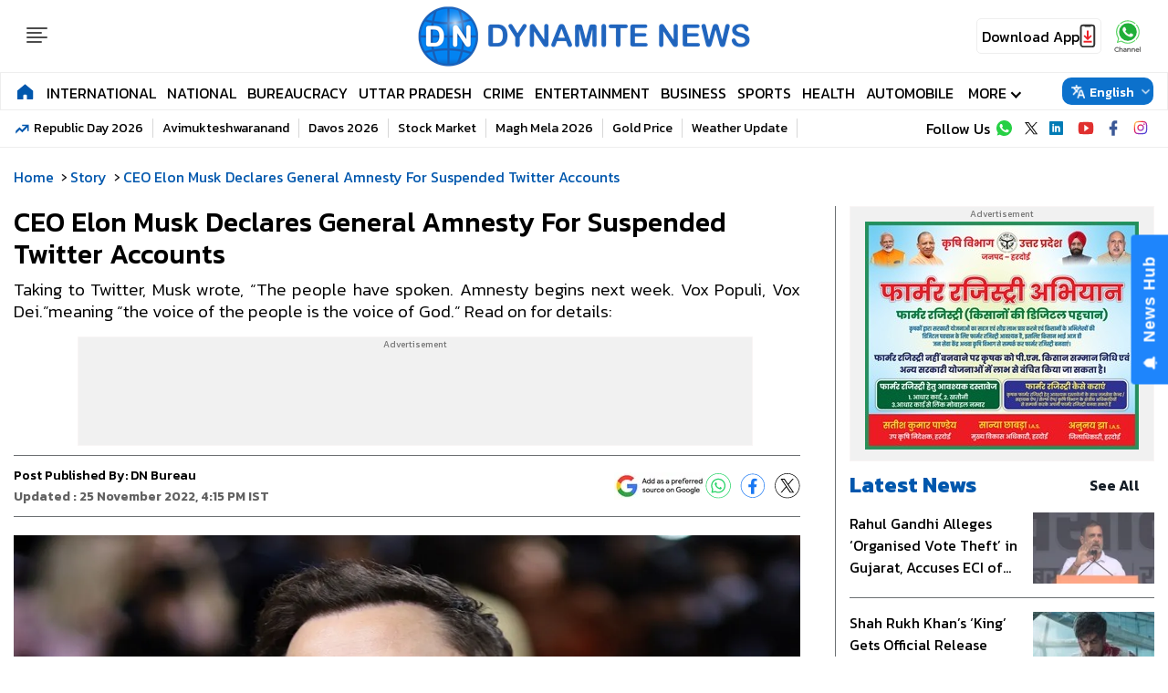

--- FILE ---
content_type: text/html; charset=UTF-8
request_url: https://www.dynamitenews.com/story/elon-musk-confirms-to-allow-general-amnesty-for-other-suspended-twitter-accounts
body_size: 27904
content:
<!DOCTYPE html> 
<html lang="en">
<head>
    <meta name="viewport" content="width=device-width, initial-scale=1.0">
    <link rel="preconnect" href="https://fonts.googleapis.com">
    <link rel="preconnect" href="https://fonts.gstatic.com" crossorigin>
    <link href="https://fonts.googleapis.com/css2?family=Kanit:ital,wght@0,100;0,200;0,300;0,400;0,500;0,600;0,700;0,800;0,900;1,100;1,200;1,300;1,400;1,500;1,600;1,700;1,800;1,900&display=swap" rel="stylesheet">
    <link rel="icon" type="image/x-icon" href="https://s3.ap-south-1.amazonaws.com/static.dynamitenews.com/wp-content/themes/dynamite_v1/images/favicon.ico" />
    <link rel="stylesheet" href="https://www.dynamitenews.com/wp-content/themes/dynamite_v1/css/common.css?ver=1.1.6">
    <link rel="stylesheet" href="https://www.dynamitenews.com/wp-content/themes/dynamite_v1/css/main.css?ver=1.5.7">
    <link rel="stylesheet" href="https://www.dynamitenews.com/wp-content/themes/dynamite_v1/css/live.css?ver=1.0.2">
     
    <meta name="charset" value="UTF-8" />
    <meta charset="utf-8">
    <meta property="og:site_name" content="Dynamite News">
    <meta property="og:type" content="website">
	<meta name="twitter:card" content="summary_large_image">
    <meta name="twitter:site" content="@DynamiteNews_">
    <meta property="fb:pages" content="150463288619742" />
    <meta property="og:locale" content="en_IN" />
    <meta property="fb:app_id" content="1273105279434961" />
                <meta name="author" content="DN Bureau">
        <meta name="publisher" content="Dynamite News">
    <meta name="google-site-verification" content="8w8X7gQ3FCPZ2mxpOZNlcorZWRTKg_hW3Aj1f7XOVqw" />
 
        <!-- Google tag (gtag.js) -->
    <script async src="https://www.googletagmanager.com/gtag/js?id=G-9XN4C8M9TG"></script>
    <script>
    window.dataLayer = window.dataLayer || [];
    function gtag() {
        dataLayer.push(arguments);
    }
    gtag('js', new Date());
    gtag('config', 'G-9XN4C8M9TG');
    </script>
    <title>CEO Elon Musk Declares General Amnesty For Suspended Twitter Accounts | Dynamite News</title><meta name="description" content="Taking to Twitter, Musk wrote, "The people have spoken. Amnesty begins next week. Vox Populi, Vox Dei."meaning "the voice of the people is the voice of God."  Read on for details:" /><meta name="twitter:title" content="CEO Elon Musk Declares General Amnesty For Suspended Twitter Accounts | Dynamite News" />
            <meta property="og:title" content="CEO Elon Musk Declares General Amnesty For Suspended Twitter Accounts | Dynamite News" /><meta property="og:description" content="Taking to Twitter, Musk wrote, "The people have spoken. Amnesty begins next week. Vox Populi, Vox Dei."meaning "the voice of the people is the voice of God."  Read on for details:" />
        <meta property="og:url" content="https://www.dynamitenews.com/story/elon-musk-confirms-to-allow-general-amnesty-for-other-suspended-twitter-accounts" />
        <meta name="twitter:description" content="Taking to Twitter, Musk wrote, "The people have spoken. Amnesty begins next week. Vox Populi, Vox Dei."meaning "the voice of the people is the voice of God."  Read on for details:" />
        <meta name="twitter:url" content="https://www.dynamitenews.com/story/elon-musk-confirms-to-allow-general-amnesty-for-other-suspended-twitter-accounts" />
        <meta property="article:published_time" content="2022-11-25T16:15:39+05:30" />
            <meta property="article:modified_date" content="" /><link rel="image_src" href="https://s3.ap-south-1.amazonaws.com/static.dynamitenews.com/wp-content/uploads/2022/11/25/elon-musk-confirms-to-allow-general-amnesty-for-other-suspended-twitter-accounts/63808feae6e80.jpg" />
            <meta property="og:image" content="https://s3.ap-south-1.amazonaws.com/static.dynamitenews.com/wp-content/uploads/2022/11/25/elon-musk-confirms-to-allow-general-amnesty-for-other-suspended-twitter-accounts/63808feae6e80.jpg" />
            <meta property="twitter:image:src" content="https://s3.ap-south-1.amazonaws.com/static.dynamitenews.com/wp-content/uploads/2022/11/25/elon-musk-confirms-to-allow-general-amnesty-for-other-suspended-twitter-accounts/63808feae6e80.jpg" /><meta property="og:image:width" content="1280" />
        <meta property="og:image:height" content="720" /><link rel="alternate" type="application/rss+xml" title="Latest and Breaking  News in English - Dynamite News" href="https://www.dynamitenews.com/story/feed" /><meta name="robots" content="INDEX, FOLLOW, MAX-SNIPPET:-1, MAX-IMAGE-PREVIEW:LARGE, MAX-VIDEO-PREVIEW:-1" /><meta name="keywords" content="" />
<meta name="news_keywords" content="" />
<link rel="canonical" href="https://www.dynamitenews.com/story/elon-musk-confirms-to-allow-general-amnesty-for-other-suspended-twitter-accounts" />
    <script type="application/ld+json">
        {"@context":"http:\/\/schema.org","@type":"WebPage","url":"https:\/\/www.dynamitenews.com\/story\/elon-musk-confirms-to-allow-general-amnesty-for-other-suspended-twitter-accounts","inLanguage":"en-IN","name":"CEO Elon Musk Declares General Amnesty For Suspended Twitter Accounts","description":"Taking to Twitter, Musk wrote, \"The people have spoken. Amnesty begins next week. Vox Populi, Vox Dei.\"meaning \"the voice of the people is the voice of God.\"  Read on for details:","keywords":"Elon Musk, Suspended Twitter Accounts, twitter, Twitter accounts, Washington","publisher":{"@type":"Organization","name":"News: Today's News Headlines & Daily Updates from Sports, Movies, Politics, Business | Dynamite News","url":"https:\/\/www.dynamitenews.com","logo":{"@type":"ImageObject","contentUrl":"https:\/\/www.dynamitenews.com\/wp-content\/themes\/dynamite_v1\/images\/dnlogo.jpg","width":116,"height":76}}}    </script>
        <script type="application/ld+json">
        {"@context":"http:\/\/schema.org","@type":"ItemList","itemListElement":[{"@type":"SiteNavigationElement","position":1,"name":"International","url":"https:\/\/www.dynamitenews.com\/international"},{"@type":"SiteNavigationElement","position":2,"name":"National","url":"https:\/\/www.dynamitenews.com\/national"},{"@type":"SiteNavigationElement","position":3,"name":"Bureaucracy","url":"https:\/\/www.dynamitenews.com\/bureaucracy"},{"@type":"SiteNavigationElement","position":4,"name":"Uttar Pradesh","url":"https:\/\/www.dynamitenews.com\/uttar-pradesh"},{"@type":"SiteNavigationElement","position":5,"name":"Crime","url":"https:\/\/www.dynamitenews.com\/crime"},{"@type":"SiteNavigationElement","position":6,"name":"Entertainment","url":"https:\/\/www.dynamitenews.com\/entertainment"},{"@type":"SiteNavigationElement","position":7,"name":"Business","url":"https:\/\/www.dynamitenews.com\/business"},{"@type":"SiteNavigationElement","position":8,"name":"Sports","url":"https:\/\/www.dynamitenews.com\/sports"},{"@type":"SiteNavigationElement","position":9,"name":"Health","url":"https:\/\/www.dynamitenews.com\/health"},{"@type":"SiteNavigationElement","position":10,"name":"Automobile","url":"https:\/\/www.dynamitenews.com\/automobile"}]}    </script>
            <script type="application/ld+json" defer>
        {
        "@context": "https://schema.org",
        "@type": "NewsMediaOrganization",
        "name": "Dynamite News",
        "url": "https://www.dynamitenews.com/",
        "logo": "https://www.dynamitenews.com/wp-content/themes/dynamite_v1/images/dnlogo.svg",
        "address": {
            "@type": "PostalAddress",
            "streetAddress": "9A/1, 105, F/F, WEA, Karol Bagh",
            "addressLocality": "New Delhi",
            "addressRegion": "India",
            "addressCountry": "IN",
            "postalCode": "110005"
        },
        "sameAs": [
            "https://www.facebook.com/DynamiteNewsEnglish",
            "https://www.instagram.com/dynamitenews/",
            "https://x.com/dynamitenews_/",
            "https://t.me/DynamiteNews/",
            "https://www.linkedin.com/company/dynamitenews1",
            "https://www.youtube.com/@DynamiteNews1"
        ]
        }
    </script>

   
    <script type="application/ld+json">
        {
        "@context": "https://schema.org",
        "@type": "WebSite",
        "name": "Dynamite News",
        "url": "https://www.dynamitenews.com",
        "potentialAction": {
            "@type": "SearchAction",
            "target": "https://www.dynamitenews.com{search_term_string}",
            "query-input": "required name=search_term_string"
        }
        }
    </script>
    <script type="application/ld+json">
    {
        "@context": "https://schema.org",
        "@type": "BreadcrumbList",
        "itemListElement": [{"@type":"ListItem","position":1,"item":{"@id":"https:\/\/www.dynamitenews.com","name":"Dynamite News"}},{"@type":"ListItem","position":2,"item":{"@id":"https:\/\/www.dynamitenews.com\/story","name":"Story"}},{"@type":"ListItem","position":3,"item":{"@id":"https:\/\/www.dynamitenews.com\/story\/elon-musk-confirms-to-allow-general-amnesty-for-other-suspended-twitter-accounts","name":"CEO Elon Musk Declares General Amnesty For Suspended Twitter Accounts"}}]
    }
    </script>            <script type="application/ld+json">
            {"@context":"https:\/\/schema.org","@type":"NewsArticle","headline":"CEO Elon Musk Declares General Amnesty For Suspended Twitter Accounts","description":"Taking to Twitter, Musk wrote, \"The people have spoken. Amnesty begins next week. Vox Populi, Vox Dei.\"meaning \"the voice of the people is the voice of God.\"  Read on for details:","keywords":"Elon Musk, Suspended Twitter Accounts, twitter, Twitter accounts, Washington","articleSection":"Business","articleBody":"Washington: New Twitter CEO, Elon Musk, on Friday, announced that he will begin &#39;general amnesty&#39; for other suspended accounts after reinstating former US president Donald Trump&#39;s Twitter handle.\r\n\r\nTaking to Twitter, Musk wrote, &quot;The people have spoken. Amnesty begins next week. Vox Populi, Vox Dei.\r\n\r\nVox Populi, Vox Dei, a Latin phrase meaning &quot;the voice of the people is the voice of God.&quot;\r\n\r\nTwitter CEO Musk has put up a poll asking users of the microblogging website to vote on whether the microblogging site should offer a general amnesty to other suspended accounts provided that they have not broken the law or engaged in egregious spam.\r\n\r\nAs per the survey results, slightly over 3 million people voted in the poll and with the majority of 72.4 per cent of voting in favour of amnesty.\r\n\r\n&quot;Should Twitter offer a general amnesty to suspended accounts, provided that they have not broken the law or engaged in egregious spam?&quot; Musk tweeted.\r\n\r\nEarlier, Musk put up a poll asking users of the microblogging website to vote on whether to reinstate the account of former US President Donald Trump, who was earlier subjected to a lifetime ban over incitement of violence.\r\n\r\n&quot;Reinstate former President Trump,&quot; the billionaire Twitter owner posted, with a chance to vote either yes or no. &quot;Trump poll getting ~1M votes\/hour,&quot; he said in a subsequent tweet.\r\n\r\nAs per the survey, slightly over 15 million Twitter users voted in the poll with 51.8 per cent voting in favour of reinstatement.\r\n\r\n&quot;I don&#39;t see any reason for it,&quot; the former president said via video when asked whether he planned to return to Twitter by a panel at the Republican Jewish Coalition&#39;s annual leadership meeting.\r\n\r\nEarlier in 2020, Trump&#39;s account was suspended in the wake of the January 6 insurrection at Capitol Hill following the US Presidental elections, resulting in legal troubles for the former US President.\r\n\r\nThis new policy is no surprise as the world&#39;s richest man has made several decisions in this manner, including one to buy Twitter.\r\n\r\nLast Friday, Musk began reinstating accounts that were previously subject to indefinite bans for breaking the platform&#39;s rules. Author Jordan Peterson and comedian Kathy Griffin were among the first people whose accounts were reinstated.\r\n\r\n&quot;New Twitter policy is freedom of speech, but not freedom of reach. Negative\/hate tweets will be max deboosted and demonetized, so no ads or other revenue to Twitter. You won&#39;t find the tweet unless you specifically seek it out, which is no different from rest of Internet,&quot; Musk said in an earlier tweet.\r\n\r\nOn Tuesday, Musk also took a dig at the trolls who prophesied the end of Twitter, soon after his controversial takeover and tweeted, &quot;Wasn&#39;t Twitter supposed to die by now...?&quot; (ANI)","url":"https:\/\/www.dynamitenews.com\/story\/elon-musk-confirms-to-allow-general-amnesty-for-other-suspended-twitter-accounts","inLanguage":"en_IN","datePublished":"2022-11-25 16:15:39 +05:30","dateModified":"2022-11-25 16:15:39 +05:30","thumbnailUrl":"https:\/\/s3.ap-south-1.amazonaws.com\/static.dynamitenews.com\/wp-content\/uploads\/2022\/11\/25\/elon-musk-confirms-to-allow-general-amnesty-for-other-suspended-twitter-accounts\/63808feae6e80.jpg","mainEntityOfPage":{"@type":"WebPage","@id":"https:\/\/www.dynamitenews.com\/story\/elon-musk-confirms-to-allow-general-amnesty-for-other-suspended-twitter-accounts","name":"CEO Elon Musk Declares General Amnesty For Suspended Twitter Accounts","image":"https:\/\/s3.ap-south-1.amazonaws.com\/static.dynamitenews.com\/wp-content\/uploads\/2022\/11\/25\/elon-musk-confirms-to-allow-general-amnesty-for-other-suspended-twitter-accounts\/63808feae6e80.jpg"},"image":{"@type":"ImageObject","url":"https:\/\/s3.ap-south-1.amazonaws.com\/static.dynamitenews.com\/wp-content\/uploads\/2022\/11\/25\/elon-musk-confirms-to-allow-general-amnesty-for-other-suspended-twitter-accounts\/63808feae6e80.jpg","width":"1280","height":"720"},"author":{"@type":"Person","name":"DN Bureau","url":"https:\/\/www.dynamitenews.com\/author\/dn-bureaudynamitenews-com"},"publisher":{"@type":"Organization","name":"Dynamite News","url":"https:\/\/www.dynamitenews.com\/","logo":{"@type":"ImageObject","url":"https:\/\/www.dynamitenews.com\/wp-content\/themes\/dynamite_v1\/images\/dnlogo.jpg","width":116,"height":76}}}        </script>
        
    <script>
        var wpContext = {
            isCategory: false,
            isPage: false,
            isTag: false,
            isAuthor: false        };
    </script>
            <script async defer src="https://a.vdo.ai/core/o-dynamitenews/vdo.ai.js"></script>
        <script>
        lozadDebug = true;
        lozadDynamicImage = true;
    </script> 
    <script async src="https://pagead2.googlesyndication.com/pagead/js/adsbygoogle.js?client=ca-pub-6798916026535686"
     crossorigin="anonymous"></script>
    <script async src="https://securepubads.g.doubleclick.net/tag/js/gpt.js" crossorigin="anonymous"></script>
    <script>
        window.googletag = window.googletag || {cmd: []};
        var adSlots = [];
        googletag.cmd.push(function() {
            if (screen.width < 960) {
                var category = 'home'; var device = 'mobile'; var devicename = 'Mobile';
                                    adSlots.push(googletag.defineSlot('/21684556918/DN_E_Mob_ROS_Header_300x250', [300, 250], 'div-gpt-ad-1712834417082-1').addService(googletag.pubads()));
                    adSlots.push(googletag.defineSlot('/21684556918/DN_E_Mob_ROS_Middle_1_300x250', [300, 250], 'div-gpt-ad-1712834417082-2').addService(googletag.pubads()));
                    adSlots.push(googletag.defineSlot('/21684556918/DN_E_Mob_ROS_Middle_2_300x250', [300, 250], 'div-gpt-ad-1712834417082-3').addService(googletag.pubads()));
                    adSlots.push(googletag.defineSlot('/21684556918/DN_E_Mob_ROS_Middle_3_300x250', [300, 250], 'div-gpt-ad-1712834417082-4').addService(googletag.pubads()));
                    adSlots.push(googletag.defineSlot('/21684556918/DN_E_Mob_ROS_Middle_4_300x250', [300, 250], 'div-gpt-ad-1712834417082-5').addService(googletag.pubads()));
                    adSlots.push(googletag.defineSlot('/21684556918/DN_E_Mob_ROS_Middle_5_300x250', [300, 250], 'div-gpt-ad-1712834417082-6').addService(googletag.pubads()));
                    adSlots.push(googletag.defineSlot('/188001951/DN_E_Mob_ROS_Middle_6_300x250', [300, 250], 'div-gpt-ad-1712834417082-7').addService(googletag.pubads()));	
                    adSlots.push(googletag.defineSlot('/188001951/DN_E_Mob_ROS_Middle_7_300x250', [300, 250], 'div-gpt-ad-1712834417082-8').addService(googletag.pubads()));	
                    adSlots.push(googletag.defineSlot('/188001951/DN_E_Mob_ROS_Middle_8_300x250', [300, 250], 'div-gpt-ad-1712834417082-9').addService(googletag.pubads()));	
                	//End for Mobile
            } else {
                var category = 'home';var device = 'desktop'; var devicename = 'desktop';
                                    adSlots.push(googletag.defineSlot('/21684556918/DN_E_Desk_ROS_Header_970X90', [970, 90], 'div-gpt-ad-1762154034197-5').addService(googletag.pubads()));
                    adSlots.push(googletag.defineSlot('/21684556918/DN_E_Desk_ROS_Footer_970X90', [970, 90], 'div-gpt-ad-1762154034197-6').addService(googletag.pubads()));
                    adSlots.push(googletag.defineSlot('/21684556918/DN_E_Desk_HP_Header_970X90', [970, 90], 'div-gpt-ad-1762154034197-1').addService(googletag.pubads()));
                    adSlots.push(googletag.defineSlot('/21684556918/DN_E_Desk_HP_Footer_970X90', [970, 90], 'div-gpt-ad-1762154034197-2').addService(googletag.pubads()));
                    adSlots.push(googletag.defineSlot('/21684556918/DN_E_Desk_Ros_Header_728x90', [728, 90], 'div-gpt-ad-1712834417081-1').addService(googletag.pubads()));
                    adSlots.push(googletag.defineSlot('/21684556918/DN_E_Desk_Ros_RHS_1_300x250', [300, 250], 'div-gpt-ad-1712834417081-2').addService(googletag.pubads()));
                    adSlots.push(googletag.defineSlot('/21684556918/DN_E_Desk_Ros_RHS_2_300x250', [300, 250], 'div-gpt-ad-1712834417081-3').addService(googletag.pubads()));
                    adSlots.push(googletag.defineSlot('/21684556918/DN_E_Desk_Ros_RHS_3_300x250', [300, 250], 'div-gpt-ad-1712834417081-4').addService(googletag.pubads()));
                    adSlots.push(googletag.defineSlot('/21684556918/DN_E_Desk_Ros_RHS_4_300x250', [300, 250], 'div-gpt-ad-1712834417081-5').addService(googletag.pubads()));
                    adSlots.push(googletag.defineSlot('/21684556918/DN_E_Desk_Ros_Middle_1_300x250', [300, 250], 'div-gpt-ad-1712834417081-6').addService(googletag.pubads()));
                    adSlots.push(googletag.defineSlot('/188001951/DN_E_Desk_Ros_Middle_2_300x250', [300, 250], 'div-gpt-ad-1712834417081-7').addService(googletag.pubads()));
                    adSlots.push(googletag.defineSlot('/188001951/DN_E_Desk_Ros_RHS_5_300x250', [300, 250], 'div-gpt-ad-1712834417081-8').addService(googletag.pubads()));
                    adSlots.push(googletag.defineSlot('/188001951/DN_E_Desk_Ros_RHS_6_300x250', [300, 250], 'div-gpt-ad-1712834417081-9').addService(googletag.pubads()));
                    adSlots.push(googletag.defineSlot('/21684556918/DN_E_Desk_Ros_Footer_728x90', [728, 90], 'div-gpt-ad-1712834417081-11').addService(googletag.pubads()));
                            }
                            googletag.pubads().set('page_url', 'https://www.dynamitenews.com/story/elon-musk-confirms-to-allow-general-amnesty-for-other-suspended-twitter-accounts');
                googletag.pubads().setTargeting('DN_E_Detail', ['detail', '']);
                googletag.pubads().setTargeting('Article_ID', ['42514']);
                googletag.pubads().setTargeting('Keywords', ['Elon-Musk','Suspended-Twitter-Accounts','twitter','Twitter-accounts','Washington']);
                googletag.pubads().setTargeting('URL', ['https://www.dynamitenews.com/story/elon-musk-confirms-to-allow-general-amnesty-for-other-suspended-twitter-accounts']);
                        googletag.pubads().collapseEmptyDivs();
            googletag.pubads().enableSingleRequest();
            googletag.enableServices();

            // ======== INITIAL DISPLAY FOR ALL SLOTS ==========
            adSlots.forEach(function (slot) {
                googletag.display(slot.getSlotElementId());
                });
            });

            // ======== REFRESH LOGIC (EVERY 20 SECONDS) ==========
            function refreshAllAds() {
                googletag.cmd.push(function () {
                googletag.pubads().refresh(adSlots);
                console.log("✅ All ad slots refreshed at " + new Date().toLocaleTimeString());
                });
            }
            setTimeout(function() {
                setInterval(refreshAllAds, 30000);
            }, 30000);
    </script>

    <link rel='dns-prefetch' href='//s3.ap-south-1.amazonaws.com' />
<style id='wp-img-auto-sizes-contain-inline-css' type='text/css'>
img:is([sizes=auto i],[sizes^="auto," i]){contain-intrinsic-size:3000px 1500px}
/*# sourceURL=wp-img-auto-sizes-contain-inline-css */
</style>
<script>
window.dataLayer = window.dataLayer || [];
window.dataLayer.push({
    event: 'article_view',
    page_type: 'Detail',
    content_id: '42514',
    content_type: 'NewsArticle',
    word_count: '473',
    author_name: 'DN Bureau',
    author_id: '4',
    edit_by_author_name: 'NA',
    edit_by_author_id: 'NA',
    title: 'CEO Elon Musk Declares General Amnesty For Suspended Twitter Accounts',
    page_url: 'https://www.dynamitenews.com/story/elon-musk-confirms-to-allow-general-amnesty-for-other-suspended-twitter-accounts',
    published_date: '2022-11-25 16:15:39',
    modification_date: '',
    category: 'story',
    sub_category: 'NA',
    previous_source: document.referrer || 'NA',
    day_parting: (new Date().getHours() < 12) ? "Morning" : (new Date().getHours() < 18) ? "Afternoon" : "Night"
});
</script>
<link rel="amphtml" href="https://www.dynamitenews.com/story/elon-musk-confirms-to-allow-general-amnesty-for-other-suspended-twitter-accounts/amp"><link rel="icon" href="https://s3.ap-south-1.amazonaws.com/static.dynamitenews.com/wp-content/uploads/2025/04/cropped-logo-1-32x32.png" sizes="32x32" />
<link rel="icon" href="https://s3.ap-south-1.amazonaws.com/static.dynamitenews.com/wp-content/uploads/2025/04/cropped-logo-1-192x192.png" sizes="192x192" />
<link rel="apple-touch-icon" href="https://s3.ap-south-1.amazonaws.com/static.dynamitenews.com/wp-content/uploads/2025/04/cropped-logo-1-180x180.png" />
<meta name="msapplication-TileImage" content="https://s3.ap-south-1.amazonaws.com/static.dynamitenews.com/wp-content/uploads/2025/04/cropped-logo-1-270x270.png" />
 

     <!-- afp header code starts here -->
<!-- <script type="text/javascript"> var adgh_p1="8268"; var adgh_p2=""; var adgh_p3="0";var adgHdSc=document.createElement("script"); document.head.appendChild(adgHdSc); adgHdSc.async=true; var adgHscParam="p1="+adgh_p1+"&p2="+adgh_p2+"&p3="+adgh_p3; adgHdSc.id="adg_pixel_header_script";adgHdSc.src="//adgebra.co.in/afph/afph.js?"+adgHscParam; </script> -->
<!-- afp header code ends here -->
 <!-- <script id="feedify_webscript">
    var feedify = feedify || {};
        window.feedify_options={fedify_url:"https://app.feedify.net/"};
        (function (window, document){
    function addScript( script_url ){
      var s = document.createElement('script');
      s.type = 'text/javascript';
      s.src = script_url;
      document.getElementsByTagName('head')[0].appendChild(s);
    }
    addScript('https://cdn.feedify.net/getjs/feedbackembad-min-3.0.js');
    })(window, document);
</script> -->
<script> window._izq = window._izq || []; window._izq.push(["init"]); </script> <script src="https://cdn.izooto.com/scripts/6634de44e25de9abe062411c2f904a558a01bb0a.js"></script>                  
<style id='global-styles-inline-css' type='text/css'>
:root{--wp--preset--aspect-ratio--square: 1;--wp--preset--aspect-ratio--4-3: 4/3;--wp--preset--aspect-ratio--3-4: 3/4;--wp--preset--aspect-ratio--3-2: 3/2;--wp--preset--aspect-ratio--2-3: 2/3;--wp--preset--aspect-ratio--16-9: 16/9;--wp--preset--aspect-ratio--9-16: 9/16;--wp--preset--color--black: #000000;--wp--preset--color--cyan-bluish-gray: #abb8c3;--wp--preset--color--white: #ffffff;--wp--preset--color--pale-pink: #f78da7;--wp--preset--color--vivid-red: #cf2e2e;--wp--preset--color--luminous-vivid-orange: #ff6900;--wp--preset--color--luminous-vivid-amber: #fcb900;--wp--preset--color--light-green-cyan: #7bdcb5;--wp--preset--color--vivid-green-cyan: #00d084;--wp--preset--color--pale-cyan-blue: #8ed1fc;--wp--preset--color--vivid-cyan-blue: #0693e3;--wp--preset--color--vivid-purple: #9b51e0;--wp--preset--gradient--vivid-cyan-blue-to-vivid-purple: linear-gradient(135deg,rgb(6,147,227) 0%,rgb(155,81,224) 100%);--wp--preset--gradient--light-green-cyan-to-vivid-green-cyan: linear-gradient(135deg,rgb(122,220,180) 0%,rgb(0,208,130) 100%);--wp--preset--gradient--luminous-vivid-amber-to-luminous-vivid-orange: linear-gradient(135deg,rgb(252,185,0) 0%,rgb(255,105,0) 100%);--wp--preset--gradient--luminous-vivid-orange-to-vivid-red: linear-gradient(135deg,rgb(255,105,0) 0%,rgb(207,46,46) 100%);--wp--preset--gradient--very-light-gray-to-cyan-bluish-gray: linear-gradient(135deg,rgb(238,238,238) 0%,rgb(169,184,195) 100%);--wp--preset--gradient--cool-to-warm-spectrum: linear-gradient(135deg,rgb(74,234,220) 0%,rgb(151,120,209) 20%,rgb(207,42,186) 40%,rgb(238,44,130) 60%,rgb(251,105,98) 80%,rgb(254,248,76) 100%);--wp--preset--gradient--blush-light-purple: linear-gradient(135deg,rgb(255,206,236) 0%,rgb(152,150,240) 100%);--wp--preset--gradient--blush-bordeaux: linear-gradient(135deg,rgb(254,205,165) 0%,rgb(254,45,45) 50%,rgb(107,0,62) 100%);--wp--preset--gradient--luminous-dusk: linear-gradient(135deg,rgb(255,203,112) 0%,rgb(199,81,192) 50%,rgb(65,88,208) 100%);--wp--preset--gradient--pale-ocean: linear-gradient(135deg,rgb(255,245,203) 0%,rgb(182,227,212) 50%,rgb(51,167,181) 100%);--wp--preset--gradient--electric-grass: linear-gradient(135deg,rgb(202,248,128) 0%,rgb(113,206,126) 100%);--wp--preset--gradient--midnight: linear-gradient(135deg,rgb(2,3,129) 0%,rgb(40,116,252) 100%);--wp--preset--font-size--small: 13px;--wp--preset--font-size--medium: 20px;--wp--preset--font-size--large: 36px;--wp--preset--font-size--x-large: 42px;--wp--preset--spacing--20: 0.44rem;--wp--preset--spacing--30: 0.67rem;--wp--preset--spacing--40: 1rem;--wp--preset--spacing--50: 1.5rem;--wp--preset--spacing--60: 2.25rem;--wp--preset--spacing--70: 3.38rem;--wp--preset--spacing--80: 5.06rem;--wp--preset--shadow--natural: 6px 6px 9px rgba(0, 0, 0, 0.2);--wp--preset--shadow--deep: 12px 12px 50px rgba(0, 0, 0, 0.4);--wp--preset--shadow--sharp: 6px 6px 0px rgba(0, 0, 0, 0.2);--wp--preset--shadow--outlined: 6px 6px 0px -3px rgb(255, 255, 255), 6px 6px rgb(0, 0, 0);--wp--preset--shadow--crisp: 6px 6px 0px rgb(0, 0, 0);}:where(.is-layout-flex){gap: 0.5em;}:where(.is-layout-grid){gap: 0.5em;}body .is-layout-flex{display: flex;}.is-layout-flex{flex-wrap: wrap;align-items: center;}.is-layout-flex > :is(*, div){margin: 0;}body .is-layout-grid{display: grid;}.is-layout-grid > :is(*, div){margin: 0;}:where(.wp-block-columns.is-layout-flex){gap: 2em;}:where(.wp-block-columns.is-layout-grid){gap: 2em;}:where(.wp-block-post-template.is-layout-flex){gap: 1.25em;}:where(.wp-block-post-template.is-layout-grid){gap: 1.25em;}.has-black-color{color: var(--wp--preset--color--black) !important;}.has-cyan-bluish-gray-color{color: var(--wp--preset--color--cyan-bluish-gray) !important;}.has-white-color{color: var(--wp--preset--color--white) !important;}.has-pale-pink-color{color: var(--wp--preset--color--pale-pink) !important;}.has-vivid-red-color{color: var(--wp--preset--color--vivid-red) !important;}.has-luminous-vivid-orange-color{color: var(--wp--preset--color--luminous-vivid-orange) !important;}.has-luminous-vivid-amber-color{color: var(--wp--preset--color--luminous-vivid-amber) !important;}.has-light-green-cyan-color{color: var(--wp--preset--color--light-green-cyan) !important;}.has-vivid-green-cyan-color{color: var(--wp--preset--color--vivid-green-cyan) !important;}.has-pale-cyan-blue-color{color: var(--wp--preset--color--pale-cyan-blue) !important;}.has-vivid-cyan-blue-color{color: var(--wp--preset--color--vivid-cyan-blue) !important;}.has-vivid-purple-color{color: var(--wp--preset--color--vivid-purple) !important;}.has-black-background-color{background-color: var(--wp--preset--color--black) !important;}.has-cyan-bluish-gray-background-color{background-color: var(--wp--preset--color--cyan-bluish-gray) !important;}.has-white-background-color{background-color: var(--wp--preset--color--white) !important;}.has-pale-pink-background-color{background-color: var(--wp--preset--color--pale-pink) !important;}.has-vivid-red-background-color{background-color: var(--wp--preset--color--vivid-red) !important;}.has-luminous-vivid-orange-background-color{background-color: var(--wp--preset--color--luminous-vivid-orange) !important;}.has-luminous-vivid-amber-background-color{background-color: var(--wp--preset--color--luminous-vivid-amber) !important;}.has-light-green-cyan-background-color{background-color: var(--wp--preset--color--light-green-cyan) !important;}.has-vivid-green-cyan-background-color{background-color: var(--wp--preset--color--vivid-green-cyan) !important;}.has-pale-cyan-blue-background-color{background-color: var(--wp--preset--color--pale-cyan-blue) !important;}.has-vivid-cyan-blue-background-color{background-color: var(--wp--preset--color--vivid-cyan-blue) !important;}.has-vivid-purple-background-color{background-color: var(--wp--preset--color--vivid-purple) !important;}.has-black-border-color{border-color: var(--wp--preset--color--black) !important;}.has-cyan-bluish-gray-border-color{border-color: var(--wp--preset--color--cyan-bluish-gray) !important;}.has-white-border-color{border-color: var(--wp--preset--color--white) !important;}.has-pale-pink-border-color{border-color: var(--wp--preset--color--pale-pink) !important;}.has-vivid-red-border-color{border-color: var(--wp--preset--color--vivid-red) !important;}.has-luminous-vivid-orange-border-color{border-color: var(--wp--preset--color--luminous-vivid-orange) !important;}.has-luminous-vivid-amber-border-color{border-color: var(--wp--preset--color--luminous-vivid-amber) !important;}.has-light-green-cyan-border-color{border-color: var(--wp--preset--color--light-green-cyan) !important;}.has-vivid-green-cyan-border-color{border-color: var(--wp--preset--color--vivid-green-cyan) !important;}.has-pale-cyan-blue-border-color{border-color: var(--wp--preset--color--pale-cyan-blue) !important;}.has-vivid-cyan-blue-border-color{border-color: var(--wp--preset--color--vivid-cyan-blue) !important;}.has-vivid-purple-border-color{border-color: var(--wp--preset--color--vivid-purple) !important;}.has-vivid-cyan-blue-to-vivid-purple-gradient-background{background: var(--wp--preset--gradient--vivid-cyan-blue-to-vivid-purple) !important;}.has-light-green-cyan-to-vivid-green-cyan-gradient-background{background: var(--wp--preset--gradient--light-green-cyan-to-vivid-green-cyan) !important;}.has-luminous-vivid-amber-to-luminous-vivid-orange-gradient-background{background: var(--wp--preset--gradient--luminous-vivid-amber-to-luminous-vivid-orange) !important;}.has-luminous-vivid-orange-to-vivid-red-gradient-background{background: var(--wp--preset--gradient--luminous-vivid-orange-to-vivid-red) !important;}.has-very-light-gray-to-cyan-bluish-gray-gradient-background{background: var(--wp--preset--gradient--very-light-gray-to-cyan-bluish-gray) !important;}.has-cool-to-warm-spectrum-gradient-background{background: var(--wp--preset--gradient--cool-to-warm-spectrum) !important;}.has-blush-light-purple-gradient-background{background: var(--wp--preset--gradient--blush-light-purple) !important;}.has-blush-bordeaux-gradient-background{background: var(--wp--preset--gradient--blush-bordeaux) !important;}.has-luminous-dusk-gradient-background{background: var(--wp--preset--gradient--luminous-dusk) !important;}.has-pale-ocean-gradient-background{background: var(--wp--preset--gradient--pale-ocean) !important;}.has-electric-grass-gradient-background{background: var(--wp--preset--gradient--electric-grass) !important;}.has-midnight-gradient-background{background: var(--wp--preset--gradient--midnight) !important;}.has-small-font-size{font-size: var(--wp--preset--font-size--small) !important;}.has-medium-font-size{font-size: var(--wp--preset--font-size--medium) !important;}.has-large-font-size{font-size: var(--wp--preset--font-size--large) !important;}.has-x-large-font-size{font-size: var(--wp--preset--font-size--x-large) !important;}
/*# sourceURL=global-styles-inline-css */
</style>
</head>
<body>
    <!-- Begin comScore Tag -->
<script>
  var _comscore = _comscore || [];
  _comscore.push({ c1: "2", c2: "30402400" ,  options: { enableFirstPartyCookie: "false" } });
  (function() {
    var s = document.createElement("script"), el = document.getElementsByTagName("script")[0]; s.async = true;
    s.src = "https://sb.scorecardresearch.com/cs/30402400/beacon.js";
    el.parentNode.insertBefore(s, el);
  })();
</script>
<noscript>
  <img src="https://sb.scorecardresearch.com/p?c1=2&amp;c2=30402400&amp;cv=3.9.1&amp;cj=1">
</noscript>
<!-- End comScore Tag -->  
    <!-- header code starts here -->
			<!-- header code starts here -->
			<header class="main-header">
				
				<!-- <div class="header-top">
					<div class="container">
						<a href="https://hindi.dynamitenews.com/" title="Hindi Dynamite" rel="nofollow noopener">Hindi Dynamite</a>
						<a href="https://www.yuvadynamite.com/" title="yuvadynamite" rel="nofollow noopener">Yuva Dynamite</a>
						
					</div>
				</div> -->
				<div class="header-middle-main">
					<div class="container">
						<div class="dynamiteLHS">
							<div id="toogleNav" title="hamburger Menu">
								<span class="MenuBtn">
									<i></i>
									<i></i>
									<i></i>
									<i></i>
								</span>
							</div>

						</div>
						<div class="header_main__logo">
							<a href="https://www.dynamitenews.com" title="Dynamite News">
																	<h2>India News Today</h2>
																<img width="150" height="46" src="https://s3.ap-south-1.amazonaws.com/static.dynamitenews.com/wp-content/uploads/2025/11/DN-WEBSITE-BANNER-logo-english.png" alt="Dynamite News" title="Dynamite News">
							</a>
						</div>
						<div class="dynamiteRHS">
							<a class="play-store" href="https://play.google.com/store/apps/details?id=com.altware.dynamitenews" rel="nofollow" class="app-download">
					            <span class="app-download-text">Download App</span>
					            <svg xmlns="http://www.w3.org/2000/svg" width="18" height="27" viewBox="0 0 12 18" fill="none">
					                <rect x="1" y="1.16025" width="9.84615" height="15.5897" rx="1.64103" stroke="#333333" stroke-width="1.23077"></rect>
					                <rect x="3.53809" y="0.75" width="4.92308" height="1.64103" rx="0.820513" fill="#333333"></rect>
					                <rect x="3" y="12.5" width="6" height="1.3" fill="#EC2027"></rect>
					                <path d="M6 12.1295L3 9.12947L3.84 8.25947L5.4 9.81947V4.92947H6.6V9.81947L8.16 8.25947L9 9.12947L6 12.1295Z" fill="#EC2027"></path>
					            </svg>
					        </a>
							<a class="whatsappChannel" href="https://www.whatsapp.com/channel/0029Va9En3XAzNbxkjED2S2k" title="whatsappChannel" target="_blank">
								<svg class="whats_icon">
									<use href="#ic_whatsapp"></use>
								</svg>
							</a>
							<!-- <a class="webStories" href="#" title="WebStories">
								<svg class="whats_icon">
									<use href="#ic_webstories"></use>
								</svg>
							</a> -->
							<!-- <div id="toogleNav" title="hamburger Menu">
								<span class="MenuBtn">
									<i></i>
									<i></i>
									<i></i>
									<i></i>
								</span>
							</div> -->

						</div>
					</div>
				</div>
				<div class="mainMenu">
					<div class="container">
						<div class="left-main-menu">
							<a class="active" href="https://www.dynamitenews.com" title="home">
								<svg class="home_icon">
							      <use href="#ic_home"></use>
							    </svg>
							</a>
							<a title="International" href="https://www.dynamitenews.com/international">International</a><a title="National" href="https://www.dynamitenews.com/national">National</a><a title="Bureaucracy" href="https://www.dynamitenews.com/bureaucracy">Bureaucracy</a><a title="Uttar Pradesh" href="https://www.dynamitenews.com/uttar-pradesh">Uttar Pradesh</a><a title="Crime" href="https://www.dynamitenews.com/crime">Crime</a><a title="Entertainment" href="https://www.dynamitenews.com/entertainment">Entertainment</a><a title="Business" href="https://www.dynamitenews.com/business">Business</a><a title="Sports" href="https://www.dynamitenews.com/sports">Sports</a><a title="Health" href="https://www.dynamitenews.com/health">Health</a><a title="Automobile" href="https://www.dynamitenews.com/automobile">Automobile</a>
            <div class="more-drop-down">
                <span class="more-hov">More</span>
                <div class="dropdown-content">
                    <ul class="more-list">
                        <li><a title="Lifestyle And Travel" href="https://www.dynamitenews.com/lifestyle-and-travel">Lifestyle And Travel</a></li><li><a title="Tech And Science" href="https://www.dynamitenews.com/technology">Tech And Science</a></li><li><a title="Videos" href="https://www.dynamitenews.com/videos">Videos</a></li><li><a title="Viral" href="https://www.dynamitenews.com/viral">Viral</a></li>
                    </ul>
                </div>
            </div>						</div>
						<div class="lang-list mob">
                        <div class="lang">
                            <img src="https://s3.ap-south-1.amazonaws.com/static.dynamitenews.com/wp-content/uploads/2025/07/translate.png" title="Translate" alt="Translate">
                            <span>English</span>
                            <img src="https://s3.ap-south-1.amazonaws.com/static.dynamitenews.com/wp-content/uploads/2025/07/down.png" alt="downtoggle" title="downtoggle">
                        </div>
                        <ul class="list-unstyled">
                            <li><a href="https://hindi.dynamitenews.com/">हिंदी</a></li>
                            <li><a href="https://www.dynamitenews.com/">English</a></li>
							<li><a href="https://www.yuvadynamite.com/">युवा डाइनामाइट</a></li>
                        </ul>
                    </div>
					</div>
				</div>
				<div class="TreadMenu">
					<div class="container">
						<div class="Treading-left">
							<div class="d-flex">
								<div class="TreandingIcon">

									<svg version="1.1" id="Layer_1" xmlns="http://www.w3.org/2000/svg" xmlns:xlink="http://www.w3.org/1999/xlink" x="0px" y="0px" viewBox="0 0 28 18" style="enable-background:new 0 0 16 24;" xml:space="preserve">
									  <path d="M3 17L9 11L13 15L21 7V13H23V3H13V5H19L13 11L9 7L3 13V17Z" />
									</svg>

								</div>
								<ul class="TrendLinks">
									<li><a title="Republic Day 2026" href="/topic/Republic-Day-2026">Republic Day 2026</a></li><li><a title="Avimukteshwaranand" href="/topic/Avimukteshwaranand">Avimukteshwaranand</a></li><li><a title="Davos 2026" href="/topic/Davos-2026">Davos 2026</a></li><li><a title="Stock Market" href="/topic/Stock-Market">Stock Market</a></li><li><a title="Magh Mela 2026" href="/topic/Magh-Mela-2026">Magh Mela 2026</a></li><li><a title="Gold Price" href="/topic/Gold-Price">Gold Price</a></li><li><a title="Weather Update" href="https://www.dynamitenews.com/topic/weather-update">Weather Update</a></li>								</ul>
							</div>
						</div>
						<div class="Treading-right">
							<div class="right-menu-nav">
	                   			<div class="follow-us">
									<span>Follow Us</span>
								</div>
								<div class="social-media-icons">
									<ul>	
										<li class="socialmedia-icon">
											<a class="whatsapp" href="https://www.whatsapp.com/channel/0029Va9En3XAzNbxkjED2S2k" title="Join Dynamite Live WhatsApp Channel" target="_blank" style="color:white;"></a>
										</li>
										<li class="socialmedia-icon">
											<a class="twitter" title="Dynamite X" target="_blank" rel="noopener" href="https://x.com/DynamiteNews_"></a>        
										</li>
										<li class="socialmedia-icon">
											<a class="linkedin" title="Dynamite linkedin" target="_blank" rel="noopener" href="https://www.linkedin.com/company/dynamitenews1"></a>        
										</li>														
										<li class="socialmedia-icon">
											<a class="youtube" title="Dynamite youtube" target="_blank" rel="noopener" href="https://www.youtube.com/@DynamiteNews1?sub_confirmation=1"></a>
										</li>
										<li class="socialmedia-icon">
											<a class="facebook" title="Dynamite facebook" target="_blank" rel="noopener" href="https://www.facebook.com/DynamiteNewsEnglish"></a>
										</li>										
										<li class="socialmedia-icon">
											<a class="instagram" title="Dynamite Instagram" target="_blank" rel="noopener" href="https://www.instagram.com/dynamitenews/"></a>
										</li>
									</ul>
								</div>
							</div>
						</div>
					</div>
				</div>
				
			</header>
			<!-- header code ends here -->
			<div class="menuNavigation" id="megaMenu">
				<div class="container">
					<div class="megaMenu_Header">
						<div class="header_main__logo">
							<a href="https://www.dynamitenews.com" title="Dynamite News">
								<img width="150" height="46" src="https://s3.ap-south-1.amazonaws.com/static.dynamitenews.com/wp-content/uploads/2025/05/DN-New-LOGO_ENG.png" alt="Dynamite News" title="Dynamite News">
							</a>
						</div>
						<div class="search_box">
							<form action="https://www.dynamitenews.com/search" method="GET" id="headerSearch" class="search">
								<input autocomplete="off" placeholder="Search .." type="text" id="searchText2"  class="s_input" name="q">
								<button  id="clickSearchValue" type="submit" aria-label="search"  class="s_button"><i class="search_icon"></i></button>
							</form>
						</div>
						<div id="closeMenu">
							<svg class="close_icon">
								<use href="#close_menu"></use>
							</svg>
						</div>
					</div>
					<ul class="listItems">
						<li><a title="National" href="https://www.dynamitenews.com/national">National</a> </li><li><a title="International" href="https://www.dynamitenews.com/international">International</a> </li><li><a title="Politics" href="https://www.dynamitenews.com/politics">Politics</a> </li><li><a title="Uttar Pradesh" href="https://www.dynamitenews.com/uttar-pradesh">Uttar Pradesh</a> </li><li><a title="Crime" href="https://www.dynamitenews.com/crime">Crime</a> </li><li><a title="Entertainment" href="https://www.dynamitenews.com/entertainment">Entertainment</a> </li><li><a title="Business" href="https://www.dynamitenews.com/business">Business</a> </li><li><a title="Sports" href="https://www.dynamitenews.com/sports">Sports</a> </li><li><a title="Health" href="https://www.dynamitenews.com/health">Health</a> </li>				    </ul>
				</div>
			</div>
			
		
    <!-- header code ends here -->

    <!-- main code starts here -->
    
                <div class="container">
        
     <style>
    .scrollnone li,.scrollnone li a,.tags_wrap h4 span{color:var(--black);text-transform:capitalize}ul{list-style-type:none}.articleImg img,.latest-posts-menu li figure figcaption,article,aside,details,div,figcaption,figure,footer,header,hgroup,menu,nav,section,table{display:block}.tags_wrap h4{display:-webkit-inline-box;display:-webkit-inline-flex;display:-moz-inline-box;display:-ms-inline-flexbox;display:inline-flex;margin-bottom:10px;width:100%;align-items:center;font-size:14px}.tags_wrap h4 span{font:600 11px/14px var(--font-inter);display:inline-block;-webkit-flex-shrink:0;-ms-flex-negative:0;flex-shrink:0}.scrollnone{display:-webkit-box;display:-webkit-flex;display:-moz-box;display:-ms-flexbox;display:flex;-webkit-flex-wrap:wrap;-ms-flex-wrap:wrap;flex-wrap:wrap;gap:5px 0}.scrollnone li,.scrollnone li a{font:400 11px/14px var(--font-inter);padding:0 6px;text-decoration:underline;position:relative;font-weight:400}.photo_wrap figure{position:relative;text-align:center;display:grid}.photo_wrap{background-color:#151d26;margin-bottom:20px}.photo_wrap .photoCount{position:absolute;top:10px;left:10px;background:#262426;color:#fff;font-size:24px;z-index:1;padding:0 10px;line-height:46px;font-weight:600;border-radius:5px}.photo-gallery-single-desc{padding:20px;display:flex;width:100%;gap:20px}.image-caption-left{text-align:left;width:calc(100% - 50px);color:#FFF;font-size:16px;line-height:24px}.image-caption-left p{color:#FFF;font-size:16px;line-height:24px;
    /* -webkit-line-clamp:4; */
    -webkit-box-orient:vertical;display:-webkit-box;overflow:hidden;margin-bottom:0}.right-zoom{width:30px;cursor:pointer}.Zoom-in{position:absolute;top:10px;right:10px;background:#262426;color:#fff;font-size:24px;z-index:1;padding:10px;line-height:46px;font-weight:600;border-radius:5px;display:inline-flex;align-items:center;cursor:pointer}.Zoom-in img{width:30px;height:30px}.modal{display:none;position:fixed;z-index:9999;padding-top:60px;left:0;top:0;width:100%;height:100%;overflow:auto;background-color:rgb(0 0 0 / .9)}.modal-content{margin:auto;display:block;max-width:90%;max-height:90%}.close{position:absolute;top:30px;right:45px;color:#fff;font-size:40px;font-weight:700;cursor:pointer}.galleryWrapper{background-color:#20252b}.galleryWrapper .breadcrumb{margin-top:0;padding-top:20px}.galleryWrapper .breadcrumb li a,.galleryWrapper .breadcrumb li::after,.galleryWrapper .detailPage_Wrapper .article_title,.galleryWrapper .detailPage_Wrapper p,.galleryWrapper .authordetails__content p,.galleryWrapper .detailPage_Wrapper .author_wrap .author_info .author_name a,.galleryWrapper .detailPage_Wrapper .author_wrap .author_info .published_time,.galleryWrapper .heading .h2,.galleryWrapper .heading .h2 a,.galleryWrapper .rhslatestnews__grid .rhslatestnews__content .card-title h3{color:#FFF}.galleryWrapper .wh_icon,.galleryWrapper .fb_icon,.galleryWrapper .x_icon,.galleryWrapper .teleg_icon{fill:#FFF}.galleryWrapper .relatednewswidget__wrapper{background-color:#151d26}.galleryWrapper .tags_wrap h4 span,.galleryWrapper .scrollnone li a,.galleryWrapper .wp-channel a{color:#FFF}.galleryWrapper .detailPage_Wrapper .author_wrap .author_info .author_name{color:#FFF}.article_main_share{display:inline-flex;align-items:center;gap:10px}.article_main_share a{display:flex}@media (max-width:600px){.tags_wrap h4{flex-wrap:wrap}.scrollnone li{font-size:12px;padding:5px 10px 5px 0;line-height:1}.scrollnone li a{padding:0}.modal-content{max-height:fit-content}}.img-ad-banner{width:360px;margin:5px auto}@media(max-width:768px){.article_main_share{justify-content:space-between}}
</style>
<ul class="breadcrumb"><li><a href="https://www.dynamitenews.com" title="Home">Home</a></li><li>Story</li><li><a title="CEO Elon Musk Declares General Amnesty For Suspended Twitter Accounts" title="CEO Elon Musk Declares General Amnesty For Suspended Twitter Accounts">CEO Elon Musk Declares General Amnesty For Suspended Twitter Accounts</a></li></ul><div class="sideColumn_Layout">
    <div class="leftSide_Col">
        <div class="theiaStickySidebar">
        <div class="detailPage_Wrapper">
                        <h1 class="article_title">CEO Elon Musk Declares General Amnesty For Suspended Twitter Accounts</h1>
            <h2><p>Taking to Twitter, Musk wrote, &#8220;The people have spoken. Amnesty begins next week. Vox Populi, Vox Dei.&#8221;meaning &#8220;the voice of the people is the voice of God.&#8221;  Read on for details:</p>
</h2>
            <!-- Desktop Ad - Other Pages -->
            <div class="adBody adBody-desk top-desktop-ad" style="margin: 10px 70px;">
                <div class="adsCont">
                    <!-- /21684556918/DN_E_Desk_Ros_Header_728x90 -->
                    <div id='div-gpt-ad-1712834417081-1' style='min-width: 728px; min-height: 90px;'>
                    <script>if (window.innerWidth > 960) {
                        googletag.cmd.push(function() { googletag.display('div-gpt-ad-1712834417081-1'); });}
                    </script>
                    </div>
                </div>
            </div>
            <!-- Mobile Ad - Other Pages -->
            <div class="adBody mobile-ad">
                <div class="adsCont">
                    <!-- /21684556918/DN_E_Mob_ROS_Header_300x250 -->
                    <div id='div-gpt-ad-1712834417082-1' style='min-width: 300px; min-height: 250px;'>
                    <script>if (window.innerWidth < 960) {
                        googletag.cmd.push(function() { googletag.display('div-gpt-ad-1712834417082-1'); });}
                    </script>
                    </div>
                </div>
            </div>
            <div class="author_wrap">
                <div class="author_info">
                    <div class="author_name">
                    Post Published By: <a href="https://www.dynamitenews.com/author/dn-bureaudynamitenews-com" title="Author - DN Bureau">DN Bureau </a>                    
                    </div>
                    <div class="published_time">
                        Updated : 25 November 2022, 4:15 PM IST                    </div>
                </div>
                <div class="article_main_share">
                    <a href="https://www.google.com/preferences/source?q=https://www.dynamitenews.com/" target="_blank" class="google-preferred" title="google-preferred">
                        <img src="https://images.dynamitenews.com/wp-content/uploads/2025/09/Google_Preferred_source_icon_V_jpg--100x30-4g.webp" width="100" height="32" alt="google-preferred" title="google-preferred">
                    </a>
                    <div class="article_share">
                        <a href="https://wa.me/?text=CEO+Elon+Musk+Declares+General+Amnesty+For+Suspended+Twitter+Accounts+https%3A%2F%2Fwww.dynamitenews.com%2Fstory%2Felon-musk-confirms-to-allow-general-amnesty-for-other-suspended-twitter-accounts" target="_blank" rel="noopener" title="Whats App">
                            <svg class="wh_icon">
                                <use xlink:href="#wh-icon"></use>
                            </svg>
                        </a>
                        <a href="https://www.facebook.com/sharer/sharer.php?u=https%3A%2F%2Fwww.dynamitenews.com%2Fstory%2Felon-musk-confirms-to-allow-general-amnesty-for-other-suspended-twitter-accounts" target="_blank" rel="noopener" title="Facebook">
                            <svg class="fb_icon">
                                <use xlink:href="#fb-icon"></use>
                            </svg>
                        </a>
                        <a href="https://twitter.com/intent/tweet?url=https%3A%2F%2Fwww.dynamitenews.com%2Fstory%2Felon-musk-confirms-to-allow-general-amnesty-for-other-suspended-twitter-accounts&text=CEO+Elon+Musk+Declares+General+Amnesty+For+Suspended+Twitter+Accounts" target="_blank" rel="noopener" title="Twitter">
                            <svg class="x_icon">
                                <use xlink:href="#x-icon"></use>    
                            </svg>
                        </a>
                       
                    </div>
                </div>
            </div>
                      <div class="featured_image">
                                            <img width="1280" height="720"  class="lozad" loading="lazy" decoding="async" src="[data-uri]" data-src="https://s3.ap-south-1.amazonaws.com/static.dynamitenews.com/wp-content/uploads/2022/11/25/elon-musk-confirms-to-allow-general-amnesty-for-other-suspended-twitter-accounts/63808feae6e80.jpg" alt="CEO Elon Musk Declares General Amnesty For Suspended Twitter Accounts" title="CEO Elon Musk Declares General Amnesty For Suspended Twitter Accounts">
                                                            </div>
                <p><span style="font-size:16px;"><strong>Washington:</strong> New Twitter CEO, Elon Musk, on Friday, announced that he will begin 'general amnesty' for other suspended accounts after reinstating former US president Donald Trump's Twitter handle.</span></p><div id="v-dynamitenews-v0"></div><script data-cfasync="false">
                            (function(v,d,o,ai){
                                ai=d.createElement("script");
                                ai.defer=true;
                                ai.async=true;
                                ai.src=v.location.protocol + o;
                                d.head.appendChild(ai);
                            })(window, document, "//a.vdo.ai/core/v-dynamitenews-v0/vdo.ai.js");
                            </script>
<p><span style="font-size:16px;">Taking to Twitter, Musk wrote, "The people have spoken. Amnesty begins next week. Vox Populi, Vox Dei.</span></p>
<p><span style="font-size:16px;">Vox Populi, Vox Dei, a Latin phrase meaning "the voice of the people is the voice of God."</span></p>                            <div class="adBody img-ad-banner adBody-desk">
                                <div class="adsCont">
                                    <!-- /21684556918/DN_E_Desk_Ros_RHS_4_300x250 -->
                                    <div id='div-gpt-ad-1712834417081-5'>
                                        <script>if (window.innerWidth > 960) {
                                        googletag.cmd.push(function() { googletag.display('div-gpt-ad-1712834417081-5'); });}
                                        </script>
                                    </div>
                                </div>
                            </div>
                            <div class="adBody img-ad-banner mobile-ad">
                                <div class="adsCont">
                                    <!-- /21684556918/DN_E_Mob_ROS_Middle_4_300x250 -->
                                    <div id='div-gpt-ad-1712834417082-5'>
                                        <script>if (window.innerWidth < 960) {
                                        googletag.cmd.push(function() { googletag.display('div-gpt-ad-1712834417082-5'); });}
                                        </script>
                                    </div>
                                </div>
                            </div>
                            
<p><span style="font-size:16px;">Twitter CEO Musk has put up a poll asking users of the microblogging website to vote on whether the microblogging site should offer a general amnesty to other suspended accounts provided that they have not broken the law or engaged in egregious spam.</span></p>
<p><span style="font-size:16px;">As per the survey results, slightly over 3 million people voted in the poll and with the majority of 72.4 per cent of voting in favour of amnesty.</span></p>
<p><span style="font-size:16px;">"Should Twitter offer a general amnesty to suspended accounts, provided that they have not broken the law or engaged in egregious spam?" Musk tweeted.</span></p>
<p><span style="font-size:16px;">Earlier, Musk put up a poll asking users of the microblogging website to vote on whether to reinstate the account of former US President Donald Trump, who was earlier subjected to a lifetime ban over incitement of violence.</span></p>
<p><span style="font-size:16px;">"Reinstate former President Trump," the billionaire Twitter owner posted, with a chance to vote either yes or no. "Trump poll getting ~1M votes/hour," he said in a subsequent tweet.</span></p>
<p><span style="font-size:16px;">As per the survey, slightly over 15 million Twitter users voted in the poll with 51.8 per cent voting in favour of reinstatement.</span></p>
<p><span style="font-size:16px;">"I don't see any reason for it," the former president said via video when asked whether he planned to return to Twitter by a panel at the Republican Jewish Coalition's annual leadership meeting.</span></p>
<p><span style="font-size:16px;">Earlier in 2020, Trump's account was suspended in the wake of the January 6 insurrection at Capitol Hill following the US Presidental elections, resulting in legal troubles for the former US President.</span></p>
<p><span style="font-size:16px;">This new policy is no surprise as the world's richest man has made several decisions in this manner, including one to buy Twitter.</span></p>
<p><span style="font-size:16px;">Last Friday, Musk began reinstating accounts that were previously subject to indefinite bans for breaking the platform's rules. Author Jordan Peterson and comedian Kathy Griffin were among the first people whose accounts were reinstated.</span></p>
<p><span style="font-size:16px;">"New Twitter policy is freedom of speech, but not freedom of reach. Negative/hate tweets will be max deboosted and demonetized, so no ads or other revenue to Twitter. You won't find the tweet unless you specifically seek it out, which is no different from rest of Internet," Musk said in an earlier tweet.</span></p>
<p><span style="font-size:16px;">On Tuesday, Musk also took a dig at the trolls who prophesied the end of Twitter, soon after his controversial takeover and tweeted, "Wasn't Twitter supposed to die by now...?" (ANI)</span></p>
                            <div class="adBody img-ad-banner adBody-desk">
                                <div class="adsCont">
                                    <!-- /21684556918/DN_E_Desk_Ros_Middle_1_300x250 -->
                                    <div id='div-gpt-ad-1712834417081-6'>
                                        <script>if (window.innerWidth > 960) {
                                        googletag.cmd.push(function() { googletag.display('div-gpt-ad-1712834417081-6'); });}
                                        </script>
                                    </div>
                                </div>
                            </div>
                            <div class="adBody img-ad-banner mobile-ad">
                                <div class="adsCont">
                                    <!-- /21684556918/DN_E_Mob_ROS_Middle_5_300x250 -->
                                    <div id='div-gpt-ad-1712834417082-6'>
                                        <script>if (window.innerWidth < 960) {
                                        googletag.cmd.push(function() { googletag.display('div-gpt-ad-1712834417082-6'); });}
                                        </script>
                                    </div>
                                </div>
                            </div>
                    </div>
                    <!-- <div class="tags_wrap">
                <h4><span>Post Created by&nbsp;:&nbsp;</span> 
                    <ul class="scrollnone">
                        <li>
                            <a href = "" title=""></a>
                        </li>
                    </ul>
                </h4>
            </div> -->
                    <div class="tags_wrap">
                <h4><span>Published&nbsp;:&nbsp;</span> 
                    <ul class="scrollnone">
                        <li>
                            25 November 2022, 4:15 PM IST                        </li>
                    </ul>
                </h4>
            </div>
                      <div class="tags_wrap">
            <h4><span>Topics&nbsp;:&nbsp;</span> 
                <ul class="scrollnone">
                                                    <li>
                                    <a href="https://www.dynamitenews.com/topic/elon-musk" title="Elon Musk">
                                        Elon Musk                                    </a>
                                </li>
                                                                <li>
                                    <a href="https://www.dynamitenews.com/topic/suspended-twitter-accounts" title="Suspended Twitter Accounts">
                                        Suspended Twitter Accounts                                    </a>
                                </li>
                                                                <li>
                                    <a href="https://www.dynamitenews.com/topic/twitter" title="twitter">
                                        twitter                                    </a>
                                </li>
                                                                <li>
                                    <a href="https://www.dynamitenews.com/topic/twitter-accounts" title="Twitter accounts">
                                        Twitter accounts                                    </a>
                                </li>
                                                                <li>
                                    <a href="https://www.dynamitenews.com/topic/washington" title="Washington">
                                        Washington                                    </a>
                                </li>
                                                </ul>
            </h4>
        </div>
        <div class="wp-channel">
            <h3><a class="wap_ch_icon" title="Whatsapp" target="_blank" href="https://www.whatsapp.com/channel/0029Va9En3XAzNbxkjED2S2k" rel="nofollow noopener"></a><a href="https://www.whatsapp.com/channel/0029Va9En3XAzNbxkjED2S2k" target="_blank">Follow Dynamite News WhatsApp Channel </a></h3>
          </div>
    <div class="relatednewswidget__wrapper">
      <div class="heading">
          <h3 class="h2">Related News</h3>   
      </div>
      <div class="relatednewswidget__grid">
                          <div class="relatednewswidget__content">
                    <a href="https://www.dynamitenews.com/technology/elon-musks-grok-ai-under-fire-for-generating-3-million-obscene-images-in-11-days" title="Elon Musk’s Grok AI under fire for generating 3 million obscene images in 11 days">
                      <div class="relatednewswidget__thumb">
                                                    <img width="256" height="144"  class="lozad" loading="lazy" decoding="async" src="[data-uri]" data-src="https://s3.ap-south-1.amazonaws.com/static.dynamitenews.com/wp-content/uploads/2026/01/Grok.jpg" alt="Elon Musk’s Grok AI under fire for generating 3 million obscene images in 11 days" title="Elon Musk’s Grok AI under fire for generating 3 million obscene images in 11 days">
                                              </div>
                      <div class="relatednewswidget__title">
                          <h3 class="h3">Elon Musk’s Grok AI under fire for generating 3 million obscene images in 11 days</h3>
                      </div>
                    </a>
                  </div>
                            <div class="relatednewswidget__content">
                    <a href="https://www.dynamitenews.com/technology/write-one-article-win-rs-9-crore-elon-musk-announces-massive-reward-on-x" title="Write one article, win Rs 9 Crore; Elon Musk announces massive reward on X">
                      <div class="relatednewswidget__thumb">
                                                    <img width="256" height="144"  class="lozad" loading="lazy" decoding="async" src="[data-uri]" data-src="https://s3.ap-south-1.amazonaws.com/static.dynamitenews.com/wp-content/uploads/2026/01/X-.jpg" alt="Write one article, win Rs 9 Crore; Elon Musk announces massive reward on X" title="Write one article, win Rs 9 Crore; Elon Musk announces massive reward on X">
                                              </div>
                      <div class="relatednewswidget__title">
                          <h3 class="h3">Write one article, win Rs 9 Crore; Elon Musk announces massive reward on X</h3>
                      </div>
                    </a>
                  </div>
                            <div class="relatednewswidget__content">
                    <a href="https://www.dynamitenews.com/technology/elon-musk-warns-misuse-of-grok-will-lead-to-permanent-x-ban-click-for-details" title="Elon Musk Warns: Misuse of Grok will lead to permanent X ban; Click for details">
                      <div class="relatednewswidget__thumb">
                                                    <img width="256" height="144"  class="lozad" loading="lazy" decoding="async" src="[data-uri]" data-src="https://s3.ap-south-1.amazonaws.com/static.dynamitenews.com/wp-content/uploads/2026/01/elon-musk.jpg" alt="Elon Musk Warns: Misuse of Grok will lead to permanent X ban; Click for details" title="Elon Musk Warns: Misuse of Grok will lead to permanent X ban; Click for details">
                                              </div>
                      <div class="relatednewswidget__title">
                          <h3 class="h3">Elon Musk Warns: Misuse of Grok will lead to permanent X ban; Click for details</h3>
                      </div>
                    </a>
                  </div>
                </div>
    </div>
          </div>
        <div id="adg_ocean_main_div">
<script >
var oceanjs = "//adgebra.co.in/AdServing/ocean.js";
var body = document.getElementsByTagName("body").item(0);
var script = document.createElement("script"); 
var GetAttribute = "oceanPixel_"+(Math.floor((Math.random() * 500) + 1))+"_"+Date.now() ;
script.id = GetAttribute; 
script.async = true; 

script.setAttribute("type", "text/javascript"); 
script.setAttribute("src", oceanjs); 

script.setAttribute("data-slotId","1");
script.setAttribute("data-templateId","8455");
script.setAttribute("data-oceanFlag","1");
script.setAttribute("data-domain","dynamitenews.com");
script.setAttribute("data-divId","adg_ocean_main_div");
body.appendChild(script); </script> </div>
    </div>
    <div class="rightSide_Col">
    <div class="theiaStickySidebar">
      
                        <div class="adBody adcat adBody-desk">
                <div class="adsCont">
            <a href="https://hardoi.nic.in/"><img src="https://s3.ap-south-1.amazonaws.com/static.dynamitenews.com/wp-content/uploads/2025/12/Custom-Ad-DN.jpeg" title="Advertisement" alt="Advertisement"/></a>    </div></div>
    <div class="adBody mobile-ad">
                <div class="adsCont">
            <a href="https://hardoi.nic.in/"><img src="https://s3.ap-south-1.amazonaws.com/static.dynamitenews.com/wp-content/uploads/2025/12/Custom-Ad-DN.jpeg" title="Advertisement" alt="Advertisement" /></a>    </div></div>
            <style>
                .adsCont {
                    text-align: center;
                    clear: both;
                    position: relative;
                    z-index: 0;
                    background-color: #f1f1f1;
                    padding: 0px;
                }
            </style>
                      <div class="rhslatestnews__grid">
    <div class="heading">
      <h2 class="h2"><a href="https://www.dynamitenews.com" title="Latest News">Latest News</a></h2>
      <a href="https://www.dynamitenews.com" title="Latest News" class="view-more">see all <svg><use href="#arrow_right"></use></svg></a>
    </div>
                    
            <div class="rhslatestnews__content">
                <a href="https://www.dynamitenews.com/national/rahul-gandhi-alleges-organised-vote-theft-in-gujarat-accuses-eci-of-colluding-through-sir" title="Rahul Gandhi Alleges ‘Organised Vote Theft’ in Gujarat, Accuses ECI of Colluding Through SIR">
                    <div class="rhslatestnews__thumb">
                                                    <img width="133" height="75" class="lozad" loading="lazy" decoding="async"
                                 src="[data-uri]"
                                 data-src="https://s3.ap-south-1.amazonaws.com/static.dynamitenews.com/wp-content/uploads/2025/12/Untitled-design-2025-12-14T162937.164.jpg"
                                 alt="Rahul Gandhi Alleges ‘Organised Vote Theft’ in Gujarat, Accuses ECI of Colluding Through SIR"
                                 title="Rahul Gandhi Alleges ‘Organised Vote Theft’ in Gujarat, Accuses ECI of Colluding Through SIR">
                                            </div>
                    <div class="card-title">
                        <h3 class="h3">Rahul Gandhi Alleges ‘Organised Vote Theft’ in Gujarat, Accuses ECI of Colluding Through SIR</h3>
                    </div>
                </a>
            </div>
                    
            <div class="rhslatestnews__content">
                <a href="https://www.dynamitenews.com/entertainment/shah-rukh-khans-king-gets-official-release-date-set-for-grand-christmas-2026-release" title="Shah Rukh Khan’s ‘King’ Gets Official Release Date, Set for Grand Christmas 2026 Release">
                    <div class="rhslatestnews__thumb">
                                                    <img width="133" height="75" class="lozad" loading="lazy" decoding="async"
                                 src="[data-uri]"
                                 data-src="https://s3.ap-south-1.amazonaws.com/static.dynamitenews.com/wp-content/uploads/2026/01/SRK-King-Movie.jpg"
                                 alt="Shah Rukh Khan’s ‘King’ Gets Official Release Date, Set for Grand Christmas 2026 Release"
                                 title="Shah Rukh Khan’s ‘King’ Gets Official Release Date, Set for Grand Christmas 2026 Release">
                                            </div>
                    <div class="card-title">
                        <h3 class="h3">Shah Rukh Khan’s ‘King’ Gets Official Release Date, Set for Grand Christmas 2026 Release</h3>
                    </div>
                </a>
            </div>
                    
            <div class="rhslatestnews__content">
                <a href="https://www.dynamitenews.com/uttar-pradesh/dn-exclusive-yogi-became-aurangzeb-shankaracharya-swami-avimukteshwaranands-explosive-interview-shakes-up-politics" title="DN Exclusive: “Yogi Became Aurangzeb?” Shankaracharya Swami Avimukteshwaranand’s Explosive Interview Shakes UP Politics">
                    <div class="rhslatestnews__thumb">
                                                    <img width="133" height="75" class="lozad" loading="lazy" decoding="async"
                                 src="[data-uri]"
                                 data-src="https://s3.ap-south-1.amazonaws.com/static.dynamitenews.com/wp-content/uploads/2026/01/Swami-Avimukteshwaranand.jpg"
                                 alt="DN Exclusive: “Yogi Became Aurangzeb?” Shankaracharya Swami Avimukteshwaranand’s Explosive Interview Shakes UP Politics"
                                 title="DN Exclusive: “Yogi Became Aurangzeb?” Shankaracharya Swami Avimukteshwaranand’s Explosive Interview Shakes UP Politics">
                                            </div>
                    <div class="card-title">
                        <h3 class="h3">DN Exclusive: “Yogi Became Aurangzeb?” Shankaracharya Swami Avimukteshwaranand’s Explosive Interview Shakes UP Politics</h3>
                    </div>
                </a>
            </div>
          </div>
        
                        <div class="adBody adcat adBody-desk">
                <div class="adsCont">
            <!-- /21684556918/DN_E_Desk_Ros_RHS_2_300x250 -->
<div id='div-gpt-ad-1712834417081-3'>
  <script>if (window.innerWidth > 960) {
    googletag.cmd.push(function() { googletag.display('div-gpt-ad-1712834417081-3'); });}
  </script>
</div>
    </div></div>
    <div class="adBody mobile-ad">
                <div class="adsCont">
            <!-- /21684556918/DN_E_Mob_ROS_Middle_2_300x250 -->
<div id='div-gpt-ad-1712834417082-3'>
  <script>if (window.innerWidth < 960) {
    googletag.cmd.push(function() { googletag.display('div-gpt-ad-1712834417082-3'); });}
  </script>
</div>    </div></div>
            <style>
                .adsCont {
                    text-align: center;
                    clear: both;
                    position: relative;
                    z-index: 0;
                    background-color: #f1f1f1;
                    padding: 0px;
                }
            </style>
                                  <div class="rhslatestnews__grid">
                  <div class="heading">
                      <h3 class="h2">
                          <a href="https://www.dynamitenews.com/health" title="Latest News">
                              Health                          </a>
                      </h3>
                      <a href="https://www.dynamitenews.com/health" title="Latest News" class="view-more">
                          see all <svg><use href="#arrow_right"></use></svg>
                      </a>
                  </div>

                                        <div class="rhslatestnews__content">
                          <a href="https://www.dynamitenews.com/health/what-is-panic-attack-and-why-does-it-happen-know-triggers-and-symptoms" title="What is panic attack and why does it happen? Know triggers and symptoms">
                              <div class="rhslatestnews__thumb">
                                                                    <img width="133" height="75"  class="lozad" loading="lazy" decoding="async" src="[data-uri]" data-src="https://s3.ap-south-1.amazonaws.com/static.dynamitenews.com/wp-content/uploads/2026/01/Panic-Atack.jpg" data-src="https://s3.ap-south-1.amazonaws.com/static.dynamitenews.com/wp-content/uploads/2026/01/Panic-Atack.jpg" alt="What is panic attack and why does it happen? Know triggers and symptoms" title="What is panic attack and why does it happen? Know triggers and symptoms">
                                                              </div>
                              <div class="card-title">
                                  <h3 class="h3">What is panic attack and why does it happen? Know triggers and symptoms</h3>
                              </div>
                          </a>
                      </div>
                                        <div class="rhslatestnews__content">
                          <a href="https://www.dynamitenews.com/lifestyle-and-travel/biotin-is-essential-for-healthy-hair-and-skin-8-aarly-deficiency-signs-you-need-to-know" title="Biotin is essential for healthy hair and skin; 8 early deficiency signs you need to know">
                              <div class="rhslatestnews__thumb">
                                                                    <img width="133" height="75"  class="lozad" loading="lazy" decoding="async" src="[data-uri]" data-src="https://s3.ap-south-1.amazonaws.com/static.dynamitenews.com/wp-content/uploads/2026/01/Untitled-design-7-3.jpg" data-src="https://s3.ap-south-1.amazonaws.com/static.dynamitenews.com/wp-content/uploads/2026/01/Untitled-design-7-3.jpg" alt="Biotin is essential for healthy hair and skin; 8 early deficiency signs you need to know" title="Biotin is essential for healthy hair and skin; 8 early deficiency signs you need to know">
                                                              </div>
                              <div class="card-title">
                                  <h3 class="h3">Biotin is essential for healthy hair and skin; 8 early deficiency signs you need to know</h3>
                              </div>
                          </a>
                      </div>
                                        <div class="rhslatestnews__content">
                          <a href="https://www.dynamitenews.com/videos/watch-video-mumbai-engineer-develops-smart-device-to-help-parkinsons-patients-walk-again" title="Watch Video: Mumbai engineer develops smart device to help Parkinson’s patients walk again">
                              <div class="rhslatestnews__thumb">
                                                                    <img width="133" height="75"  class="lozad" loading="lazy" decoding="async" src="[data-uri]" data-src="https://s3.ap-south-1.amazonaws.com/static.dynamitenews.com/wp-content/uploads/2026/01/Amey.jpg" data-src="https://s3.ap-south-1.amazonaws.com/static.dynamitenews.com/wp-content/uploads/2026/01/Amey.jpg" alt="Watch Video: Mumbai engineer develops smart device to help Parkinson’s patients walk again" title="Watch Video: Mumbai engineer develops smart device to help Parkinson’s patients walk again">
                                                              </div>
                              <div class="card-title">
                                  <h3 class="h3">Watch Video: Mumbai engineer develops smart device to help Parkinson’s patients walk again</h3>
                              </div>
                          </a>
                      </div>
                                </div>
                                      <div class="adBody adcat adBody-desk">
                <div class="adsCont">
            <!-- /188001951/DN_E_Desk_Ros_RHS_3_300x250 -->
<div id='div-gpt-ad-1712834417081-4'>
<script>if (window.innerWidth > 960) {
googletag.cmd.push(function() { googletag.display('div-gpt-ad-1712834417081-4'); });}
</script>
</div>    </div></div>
    <div class="adBody mobile-ad">
                <div class="adsCont">
            <!-- /188001951/DN_E_Mob_ROS_Middle_5_300x250 -->
<div id='div-gpt-ad-1712834417082-6'>
<script>
googletag.cmd.push(function() { googletag.display('div-gpt-ad-1712834417082-6'); });
</script>
</div>    </div></div>
            <style>
                .adsCont {
                    text-align: center;
                    clear: both;
                    position: relative;
                    z-index: 0;
                    background-color: #f1f1f1;
                    padding: 0px;
                }
            </style>
                            <div class="rhslatestnews__grid">
            <div class="heading">
                <h3 class="h2">
                    <a href="https://www.dynamitenews.com/entertainment" title="Latest News">
                        Entertainment                    </a>
                </h3>
                <a href="https://www.dynamitenews.com/entertainment" title="Latest News" class="view-more">
                    see all <svg><use href="#arrow_right"></use></svg>
                </a>
            </div>

                            <div class="rhslatestnews__content">
                    <a href="https://www.dynamitenews.com/entertainment/shah-rukh-khans-king-gets-official-release-date-set-for-grand-christmas-2026-release" title="Shah Rukh Khan’s ‘King’ Gets Official Release Date, Set for Grand Christmas 2026 Release">
                        <div class="rhslatestnews__thumb">
                                                    <img width="133" height="75"  class="lozad" loading="lazy" decoding="async" src="[data-uri]" data-src="https://s3.ap-south-1.amazonaws.com/static.dynamitenews.com/wp-content/uploads/2026/01/SRK-King-Movie.jpg" data-src="https://s3.ap-south-1.amazonaws.com/static.dynamitenews.com/wp-content/uploads/2026/01/SRK-King-Movie.jpg" alt="Shah Rukh Khan’s ‘King’ Gets Official Release Date, Set for Grand Christmas 2026 Release" title="Shah Rukh Khan’s ‘King’ Gets Official Release Date, Set for Grand Christmas 2026 Release">
                                                </div>
                        <div class="card-title">
                            <h3 class="h3">Shah Rukh Khan’s ‘King’ Gets Official Release Date, Set for Grand Christmas 2026 Release</h3>
                        </div>
                    </a>
                </div>
                            <div class="rhslatestnews__content">
                    <a href="https://www.dynamitenews.com/mumbai/krk-arrested-in-oshiwara-firing-case-admits-shots-fired-from-licensed-gun" title="KRK arrested in Oshiwara firing case; Admits shots fired from licensed gun">
                        <div class="rhslatestnews__thumb">
                                                    <img width="133" height="75"  class="lozad" loading="lazy" decoding="async" src="[data-uri]" data-src="https://s3.ap-south-1.amazonaws.com/static.dynamitenews.com/wp-content/uploads/2026/01/KRK.jpg" data-src="https://s3.ap-south-1.amazonaws.com/static.dynamitenews.com/wp-content/uploads/2026/01/KRK.jpg" alt="KRK arrested in Oshiwara firing case; Admits shots fired from licensed gun" title="KRK arrested in Oshiwara firing case; Admits shots fired from licensed gun">
                                                </div>
                        <div class="card-title">
                            <h3 class="h3">KRK arrested in Oshiwara firing case; Admits shots fired from licensed gun</h3>
                        </div>
                    </a>
                </div>
                            <div class="rhslatestnews__content">
                    <a href="https://www.dynamitenews.com/entertainment/border-2-movie-review-why-this-patriotic-saga-deserves-a-big-screen-watch" title="Border 2 Movie Review: Why this patriotic saga deserves a big-screen watch?">
                        <div class="rhslatestnews__thumb">
                                                    <img width="133" height="75"  class="lozad" loading="lazy" decoding="async" src="[data-uri]" data-src="https://s3.ap-south-1.amazonaws.com/static.dynamitenews.com/wp-content/uploads/2026/01/Border-1.jpg" data-src="https://s3.ap-south-1.amazonaws.com/static.dynamitenews.com/wp-content/uploads/2026/01/Border-1.jpg" alt="Border 2 Movie Review: Why this patriotic saga deserves a big-screen watch?" title="Border 2 Movie Review: Why this patriotic saga deserves a big-screen watch?">
                                                </div>
                        <div class="card-title">
                            <h3 class="h3">Border 2 Movie Review: Why this patriotic saga deserves a big-screen watch?</h3>
                        </div>
                    </a>
                </div>
                    </div>
                                <div class="adBody adcat adBody-desk">
                <div class="adsCont">
            <!-- /188001951/DN_E_Desk_Ros_RHS_5_300x250 -->
<div id='div-gpt-ad-1712834417081-8'>
<script>
googletag.cmd.push(function() { googletag.display('div-gpt-ad-1712834417081-8'); });
</script>
</div>    </div></div>
    <div class="adBody mobile-ad">
                <div class="adsCont">
            <!-- /188001951/DN_E_Mob_ROS_Middle_6_300x250 -->
<div id='div-gpt-ad-1712834417082-7'>
<script>
googletag.cmd.push(function() { googletag.display('div-gpt-ad-1712834417082-7'); });
</script>
</div>    </div></div>
            <style>
                .adsCont {
                    text-align: center;
                    clear: both;
                    position: relative;
                    z-index: 0;
                    background-color: #f1f1f1;
                    padding: 0px;
                }
            </style>
                            <div class="rhslatestnews__grid">
            <div class="heading">
                <h3 class="h2">
                    <a href="https://www.dynamitenews.com/uttar-pradesh" title="Latest News">
                        Uttar Pradesh                    </a>
                </h3>
                <a href="https://www.dynamitenews.com/uttar-pradesh" title="Latest News" class="view-more">
                    see all <svg><use href="#arrow_right"></use></svg>
                </a>
            </div>

                            <div class="rhslatestnews__content">
                    <a href="https://www.dynamitenews.com/uttar-pradesh/dn-exclusive-yogi-became-aurangzeb-shankaracharya-swami-avimukteshwaranands-explosive-interview-shakes-up-politics" title="DN Exclusive: “Yogi Became Aurangzeb?” Shankaracharya Swami Avimukteshwaranand’s Explosive Interview Shakes UP Politics">
                        <div class="rhslatestnews__thumb">
                                                    <img width="133" height="75"  class="lozad" loading="lazy" decoding="async" src="[data-uri]" data-src="https://s3.ap-south-1.amazonaws.com/static.dynamitenews.com/wp-content/uploads/2026/01/Swami-Avimukteshwaranand.jpg" data-src="https://s3.ap-south-1.amazonaws.com/static.dynamitenews.com/wp-content/uploads/2026/01/Swami-Avimukteshwaranand.jpg" alt="DN Exclusive: “Yogi Became Aurangzeb?” Shankaracharya Swami Avimukteshwaranand’s Explosive Interview Shakes UP Politics" title="DN Exclusive: “Yogi Became Aurangzeb?” Shankaracharya Swami Avimukteshwaranand’s Explosive Interview Shakes UP Politics">
                                                </div>
                        <div class="card-title">
                            <h3 class="h3">DN Exclusive: “Yogi Became Aurangzeb?” Shankaracharya Swami Avimukteshwaranand’s Explosive Interview Shakes UP Politics</h3>
                        </div>
                    </a>
                </div>
                            <div class="rhslatestnews__content">
                    <a href="https://www.dynamitenews.com/videos/bollywood-actor-govinda-visits-pratapgarh-throngs-gather-to-see-him-watch-video" title="Bollywood actor Govinda visits Pratapgarh, throngs gather to see him; Watch video">
                        <div class="rhslatestnews__thumb">
                                                    <img width="133" height="75"  class="lozad" loading="lazy" decoding="async" src="[data-uri]" data-src="https://s3.ap-south-1.amazonaws.com/static.dynamitenews.com/wp-content/uploads/2026/01/Govinda.jpg" data-src="https://s3.ap-south-1.amazonaws.com/static.dynamitenews.com/wp-content/uploads/2026/01/Govinda.jpg" alt="Bollywood actor Govinda visits Pratapgarh, throngs gather to see him; Watch video" title="Bollywood actor Govinda visits Pratapgarh, throngs gather to see him; Watch video">
                                                </div>
                        <div class="card-title">
                            <h3 class="h3">Bollywood actor Govinda visits Pratapgarh, throngs gather to see him; Watch video</h3>
                        </div>
                    </a>
                </div>
                            <div class="rhslatestnews__content">
                    <a href="https://www.dynamitenews.com/uttar-pradesh/mockery-is-not-right-says-dhirendra-shastri-on-prayagraj-mela-dispute-click-for-details" title="“Mockery is not right,” says Dhirendra Shastri on Prayagraj Mela dispute; Click for details">
                        <div class="rhslatestnews__thumb">
                                                    <img width="133" height="75"  class="lozad" loading="lazy" decoding="async" src="[data-uri]" data-src="https://s3.ap-south-1.amazonaws.com/static.dynamitenews.com/wp-content/uploads/2026/01/Dhirendra-.jpg" data-src="https://s3.ap-south-1.amazonaws.com/static.dynamitenews.com/wp-content/uploads/2026/01/Dhirendra-.jpg" alt="“Mockery is not right,” says Dhirendra Shastri on Prayagraj Mela dispute; Click for details" title="“Mockery is not right,” says Dhirendra Shastri on Prayagraj Mela dispute; Click for details">
                                                </div>
                        <div class="card-title">
                            <h3 class="h3">“Mockery is not right,” says Dhirendra Shastri on Prayagraj Mela dispute; Click for details</h3>
                        </div>
                    </a>
                </div>
                    </div>
                    <!-- Desktop Ad - Other Pages -->
            <div class="adBody adcat adBody-desk">
                <div class="adsCont">
                    <!-- /188001951/DN_E_Desk_Ros_RHS_6_300x250 -->
                    <div id='div-gpt-ad-1712834417081-9'>
                        <script>
                            googletag.cmd.push(function() { googletag.display('div-gpt-ad-1712834417081-9'); });
                        </script>
                    </div>
                </div>
            </div>
            <!-- Mobile Ad - Other Pages -->
            <div class="adBody mobile-ad">
                <div class="adsCont">
                    <!-- /188001951/DN_E_Mob_ROS_Middle_7_300x250 -->
                    <div id='div-gpt-ad-1712834417082-8'>
                        <script>
                            googletag.cmd.push(function() { googletag.display('div-gpt-ad-1712834417082-8'); });
                        </script>
                    </div>
                </div>
            </div>
    </div>
</div>
</div>
</div>


<div class="container">
       <div class="adBody adBody-desk top-desktop-ad home">
        <div class="adsCont">
            <!-- /21684556918/DN_E_Desk_ROS_Footer_970X90 -->
            <div id='div-gpt-ad-1762154034197-6' style='min-width: 970px; min-height: 90px;'>
                <script>
                googletag.cmd.push(function() { googletag.display('div-gpt-ad-1762154034197-6'); });
                </script>
            </div>
        </div>
    </div>
 
</div>
<!-- footer code starts here -->
<span class="scrolltop"></span>
<footer class="footer">
    <div class="container">
        <div class="footer-flex">
            <div class="left-footer">
                <div class="footer-left-top-cont">
                    <div class="f_img">
                    <a href="https://www.dynamitenews.com" title="Dynamite News">
                        <img src="https://s3.ap-south-1.amazonaws.com/static.dynamitenews.com/wp-content/uploads/2025/05/DN-New-LOGO_ENG.png" data-src="https://s3.ap-south-1.amazonaws.com/static.dynamitenews.com/wp-content/uploads/2025/05/DN-New-LOGO_ENG.png" title="Dynamite News" alt="Dynamite News"></a>
                    </div>
                    <div class="follow">Follow Us On 
                        <!-- <div class="social_links">
                            <ul>
                                 <li>
                                    <a href="#" title="Whats App">
                                        <svg class="wh_icon">
                                            <use xlink:href="#wh-icon"></use>
                                        </svg>
                                    </a>
                                </li>
                                <li>
                                    <a href="https://www.facebook.com/DynamiteNewsEnglish" title="Facebook" target="_blank">
                                        <svg class="fb_icon">
                                            <use xlink:href="#fb-icon"></use>
                                        </svg>
                                    </a>
                                </li>
                                <li>
                                    <a href="https://www.instagram.com/dynamitenews/" title="Instagram" target="_blank">
                                        <svg class="insta_icon">
                                            <use xlink:href="#insta-icon"></use>    
                                        </svg>
                                    </a>
                                </li>
                                <li>
                                    <a href="https://x.com/DynamiteNews_" title="Twitter" target="_blank">
                                        <svg class="x_icon">
                                            <use xlink:href="#x-icon"></use>    
                                        </svg>
                                    </a>
                                </li>
                                <li>
                                    <a href="https://www.youtube.com/@DynamiteNews1" title="Youtube" target="_blank">
                                        <svg class="yt_icon">
                                            <use xlink:href="#yt-icon"></use>    
                                        </svg>
                                    </a>
                                </li>
                                <li>
                                    <a href="https://t.me/DynamiteNews" title="Telegram" target="_blank">
                                        <svg class="teleg_icon">
                                            <use xlink:href="#teleg-icon"></use>    
                                        </svg>
                                    </a>
                                </li>
                                <li>
                                    <a href="https://www.linkedin.com/company/dynamitenews1" title="Linked In" target="_blank">
                                        <svg class="linkedin-icon">
                                            <use xlink:href="#linkedin-icon"></use>    
                                        </svg>
                                    </a>
                                </li>
                            </ul>
                        </div> -->
                        <div class="social-media-icons">
                            <ul>    
                                <li class="socialmedia-icon">
                                    <a class="whatsapp" href="https://www.whatsapp.com/channel/0029Va9En3XAzNbxkjED2S2k" title="Join Dynamite Live WhatsApp Channel" target="_blank" style="color:white;"></a>
                                </li>
                                <li class="socialmedia-icon">
                                    <a class="twitter" title="Dynamite X" target="_blank" rel="noopener" href="https://x.com/DynamiteNews_"></a>        
                                </li>
                                <li class="socialmedia-icon">
                                    <a class="linkedin" title="Dynamite linkedin" target="_blank" rel="noopener" href="https://www.linkedin.com/company/dynamitenews1"></a>        
                                </li>                                                       
                                <li class="socialmedia-icon">
                                    <a class="youtube" title="Dynamite youtube" target="_blank" rel="noopener" href="https://www.youtube.com/@DynamiteNews1?sub_confirmation=1"></a>
                                </li>
                                <li class="socialmedia-icon">
                                    <a class="facebook" title="Dynamite facebook" target="_blank" rel="noopener" href="https://www.facebook.com/DynamiteNewsEnglish"></a>
                                </li>                                       
                                <li class="socialmedia-icon">
                                    <a class="instagram" title="Dynamite Instagram" target="_blank" rel="noopener" href="https://www.instagram.com/dynamitenews/"></a>
                                </li>
                            </ul>
                        </div>
                    </div>
                </div>
                <div class="footer-left-bottom">
                    <a href="https://play.google.com/store/apps/details?id=com.altware.dynamitenews" title="Dynamite News Android App" target="_blank">
                        <img src="https://www.dynamitenews.com/wp-content/themes/dynamite_v1/images/googleplay.png" alt="Dynamite News Android App" title="Dynamite News Android App">
                    </a>
                    <a href="https://apps.apple.com/ca/app/dynamite-news/id1244442922" title="Dynamite News Apple App" target="_blank">
                        <img src="https://www.dynamitenews.com/wp-content/themes/dynamite_v1/images/appstore.png" alt="Dynamite News Apple App" title="Dynamite News Apple App">
                    </a>
                </div>
            </div>
            <div class="footer-right">
                <div class="footer-links">
                    <a href="https://www.dynamitenews.com/about-us" title="About Us">About Us</a>
                    <a href="https://www.dynamitenews.com/contact-us" title="Contact Us">Contact Us</a>
                    <a href="https://www.dynamitenews.com/advertise-with-us" title="Advertise With Us">Advertise With Us</a>
                    <a href="https://www.dynamitenews.com/disclaimer" title="Disclaimer">Disclaimer</a>
                    <a href="https://www.dynamitenews.com/our-team" title="About Us">Our Team</a>
                    <a href="https://www.dynamitenews.com/board-of-advisors" title="Board of Advisors">Board of Advisors</a>
                    <a href="https://www.dynamitenews.com/terms-conditions" title="Terms & Conditions">Terms & Conditions</a>
                    <a href="https://www.dynamitenews.com/privacy-policy" title="Privacy Policy">Privacy Policy</a>
                </div>
                <div class="network">
                    <strong>Network</strong>
                    <ul>
                        <li><a href="https://hindi.dynamitenews.com/" title="Dynamite News Hindi">Dynamite News Hindi</a></li>
                        <li><a href="https://www.yuvadynamite.com/" title="Yuva Dynamite">Yuva Dynamite</a></li>
                    </ul>
                </div>
                <div class="copyrightsect"><div class="product">Product Management By – <a href="https://growthreiki.com/" title="Growthreiki" alt="Growthreiki">Growthreiki™</a></div><div class="copyright">Copyright &copy; Dynamite News All rights reserved.</div></div> 
            </div>
        </div>
    </div>
</footer> 
<script type="text/javascript" src="https://www.dynamitenews.com/wp-content/themes/dynamite_v1/js/jquery.min.js?ver=1.0.1"></script>
<script type="text/javascript" src="https://www.dynamitenews.com/wp-content/themes/dynamite_v1/js/footer.js?ver=1.3.9"></script>
<!-- <script type="text/javascript" src="/js/common.js?ver=1.0.1"></script> -->
<script type="text/javascript" src="https://www.dynamitenews.com/wp-content/themes/dynamite_v1/js/lozad.js?ver=1.0.1"></script> 

<script type="text/javascript">
    const observer = lozad(); // lazy loads elements with default selector as '.lozad'
    observer.observe();
    </script>
    <script>
jQuery(document).ready(function($) {
    $('.detailPage_Wrapper .wp-caption img').each(function() {
        var originalSrc = $(this).attr('src');
        if (!$(this).hasClass('lozad')) {
            $(this).attr('data-src', originalSrc);
            $(this).attr('src', '[data-uri]');
            $(this).removeAttr('srcset');
            $(this).attr('decoding', 'async');
            $(this).attr('loading', 'lazy');
            $(this).addClass('lozad');
        }
    });

    // Optional: Start lozad observer
    if (typeof lozad === 'function') {
        const observer = lozad();
        observer.observe();
    }
});
</script>

<script>
    if (window.innerWidth <= 768) {
        const scrollBtn = document.querySelector(".scrolltop");
        const btnVisibility = () => {
            if (window.scrollY > 400) {
                scrollBtn.style.visibility = "visible";
            } else {
                scrollBtn.style.visibility = "hidden";
            }
        };
        document.addEventListener("scroll", () => {
            btnVisibility();
        });
        scrollBtn.addEventListener("click", () => {
            window.scrollTo({
                top: 0,
                behavior: "smooth"
            });
        });
    }
</script>
<script type="text/javascript">
    $(document).ready(function () {
        // Toggle navigation menu
        $("#toogleNav").click(function () {
            $("#megaMenu").slideToggle("slow", function () {
                $(".menuNavigation").addClass("active");
                
            });
        });
        $("#closeMenu").click(function () {
            $("#megaMenu").slideToggle("slow", function () {
                $(".menuNavigation").removeClass("active");
            });
        });

        // Toggle active class on list items
        $(".listItems li").click(function () {
            $(".listItems li").removeClass("active");
            $(this).addClass("active");
        });
    });
</script>
<script>
  document.addEventListener('scroll', function () {
      var scrollTop = window.scrollY;
      var toggleClass = document.getElementsByTagName("body")[0];
      if (scrollTop >= 100) {
          toggleClass.classList.add('sticky');
      } else {
          toggleClass.classList.remove('sticky');
      }
  });
</script>
<!-- footer code ends here -->
<style>
    .load-more {
    background: #0c71cc;
    cursor: pointer;
    font-weight: 600;
    font-size: 13px;
    line-height: 24px;
    color: #fff;
    display: flex;
    justify-content: center;
    text-transform: capitalize;
    width: 115px;
    height: 30px;
    margin: 0 auto;
    border: 0;
    align-items: Center;
    margin-bottom: 12px;
}
</style>
<!-- icons list starts here -->
<svg xmlns="http://www.w3.org/2000/svg" style="display:none">
    <symbol id="bell-icon" viewBox="0 0 24 25">
        <mask id="mask0_174_2990" style="mask-type:alpha" maskUnits="userSpaceOnUse" x="0" y="0" width="24" height="25">
            <rect y="0.5" width="24" height="24" fill="#D9D9D9"/>
        </mask>
        <g mask="url(#mask0_174_2990)">
            <path d="M12 22.5C11.45 22.5 10.9792 22.3042 10.5875 21.9125C10.1958 21.5208 10 21.05 10 20.5H14C14 21.05 13.8042 21.5208 13.4125 21.9125C13.0208 22.3042 12.55 22.5 12 22.5ZM4 19.5V17.5H6V10.5C6 9.11667 6.41667 7.8875 7.25 6.8125C8.08333 5.7375 9.16667 5.03333 10.5 4.7V4C10.5 3.58333 10.6458 3.22917 10.9375 2.9375C11.2292 2.64583 11.5833 2.5 12 2.5C12.4167 2.5 12.7708 2.64583 13.0625 2.9375C13.3542 3.22917 13.5 3.58333 13.5 4V4.325C13.3167 4.69167 13.1833 5.06667 13.1 5.45C13.0167 5.83333 12.9833 6.225 13 6.625C12.8333 6.59167 12.6708 6.5625 12.5125 6.5375C12.3542 6.5125 12.1833 6.5 12 6.5C10.9 6.5 9.95833 6.89167 9.175 7.675C8.39167 8.45833 8 9.4 8 10.5V17.5H16V11.075C16.3 11.2083 16.6208 11.3125 16.9625 11.3875C17.3042 11.4625 17.65 11.5 18 11.5V17.5H20V19.5H4ZM18 9.5C17.1667 9.5 16.4583 9.20833 15.875 8.625C15.2917 8.04167 15 7.33333 15 6.5C15 5.66667 15.2917 4.95833 15.875 4.375C16.4583 3.79167 17.1667 3.5 18 3.5C18.8333 3.5 19.5417 3.79167 20.125 4.375C20.7083 4.95833 21 5.66667 21 6.5C21 7.33333 20.7083 8.04167 20.125 8.625C19.5417 9.20833 18.8333 9.5 18 9.5Z" fill="white"/>
        </g>
    </symbol>
    <symbol id="search-icon" viewBox="0 0 24 25">
        <mask id="mask0_174_2993" style="mask-type:alpha" maskUnits="userSpaceOnUse" x="0" y="0" width="24" height="25">
            <rect y="0.5" width="24" height="24" fill="#D9D9D9"/>
        </mask>
        <g mask="url(#mask0_174_2993)">
            <path d="M19.6 21.5L13.3 15.2C12.8 15.6 12.225 15.9167 11.575 16.15C10.925 16.3833 10.2333 16.5 9.5 16.5C7.68333 16.5 6.14583 15.8708 4.8875 14.6125C3.62917 13.3542 3 11.8167 3 10C3 8.18333 3.62917 6.64583 4.8875 5.3875C6.14583 4.12917 7.68333 3.5 9.5 3.5C11.3167 3.5 12.8542 4.12917 14.1125 5.3875C15.3708 6.64583 16 8.18333 16 10C16 10.7333 15.8833 11.425 15.65 12.075C15.4167 12.725 15.1 13.3 14.7 13.8L21 20.1L19.6 21.5ZM9.5 14.5C10.75 14.5 11.8125 14.0625 12.6875 13.1875C13.5625 12.3125 14 11.25 14 10C14 8.75 13.5625 7.6875 12.6875 6.8125C11.8125 5.9375 10.75 5.5 9.5 5.5C8.25 5.5 7.1875 5.9375 6.3125 6.8125C5.4375 7.6875 5 8.75 5 10C5 11.25 5.4375 12.3125 6.3125 13.1875C7.1875 14.0625 8.25 14.5 9.5 14.5Z" fill="white"/>
        </g>
    </symbol>
    <symbol id="wh-icon" viewBox="0 0 26 26">
        <path d="M13.1583 0.0121689C16.6642 0.0121689 19.8409 1.42982 22.1316 3.73279C24.4352 6.02353 25.8522 9.20023 25.8522 12.7061C25.8522 16.212 24.4346 19.3887 22.1316 21.6917C19.8409 23.9824 16.6642 25.4001 13.1583 25.4001C9.65242 25.4001 6.47572 23.9824 4.17276 21.6917C1.88201 19.3881 0.464355 16.2113 0.464355 12.7061C0.464355 9.20088 1.88201 6.02353 4.17276 3.73279C6.46351 1.44204 9.65307 0.0121689 13.1583 0.0121689ZM21.6758 4.18862C19.4988 1.99881 16.4867 0.657666 13.1583 0.657666C9.82987 0.657666 6.81776 1.99945 4.62795 4.18862C2.451 6.36557 1.09699 9.37768 1.09699 12.7061C1.09699 16.0345 2.451 19.0467 4.62795 21.2365C6.81711 23.4134 9.82987 24.7674 13.1583 24.7674C16.4867 24.7674 19.4988 23.4134 21.6758 21.2365C23.8656 19.0467 25.2067 16.0345 25.2067 12.7061C25.2067 9.37768 23.865 6.36557 21.6758 4.18862Z"/>
        <path fill-rule="evenodd" clip-rule="evenodd" d="M8.53897 18.389L9.58952 18.2115L10.2222 18.0977C11.1081 18.5786 12.0828 18.8442 13.1584 18.8442C16.5376 18.8442 19.2964 16.0854 19.2964 12.6933C19.2964 9.30119 16.5376 6.55525 13.1584 6.55525C9.77918 6.55525 7.02038 9.31405 7.02038 12.6933C7.02038 13.9335 7.3875 15.047 7.9822 16.0088L7.90633 16.5656L7.76682 17.6792L7.65303 18.54L8.53897 18.3883V18.389ZM13.1584 5.36584C17.2082 5.36584 20.4865 8.64348 20.4865 12.6939C20.4865 16.7444 17.2088 20.0342 13.1584 20.0342C12.0449 20.0342 10.9943 19.8066 10.0704 19.3636L6.15951 20.0342L6.67835 16.1612L6.64042 16.0854C6.12157 15.0856 5.83032 13.9341 5.83032 12.6933C5.83032 8.64348 9.09575 5.3652 13.1584 5.3652V5.36584ZM10.5513 9.35262C10.9564 9.0871 11.2219 9.27676 11.3743 9.6818L11.7414 10.6565C11.7414 10.6565 12.0069 11.1753 11.3363 11.6942C11.2605 11.7447 11.2352 11.8333 11.2605 11.9597C11.4122 12.4027 12.0069 13.7445 13.9055 14.7821C14.0829 14.8959 14.1209 14.8959 14.3105 14.7442C14.4623 14.5925 14.6397 14.415 14.7914 14.2633C15.1328 13.9598 15.3103 13.8583 15.6144 14.0736C15.842 14.2254 16.0574 14.4157 16.285 14.5545C16.5003 14.7442 16.8797 14.9725 16.5003 15.4154L16.1712 15.8205C15.6903 16.4152 15.2723 16.4531 14.6397 16.3142C12.2223 15.6816 10.4382 13.9605 9.65317 11.5431C9.39986 10.6192 9.76697 9.83482 10.552 9.35327L10.5513 9.35262Z"/>
    </symbol>
    <symbol id="linkedin-icon" viewBox="0 0 27 26">
        <path d="M13.5 0C20.4 0 26 5.6 26 12.5C26 19.4 20.4 25 13.5 25C6.6 25 1 19.4 1 12.5C1 5.6 6.6 0 13.5 0ZM13.5 0.8C6.99 0.8 1.8 5.99 1.8 12.5C1.8 19.01 6.99 24.2 13.5 24.2C20.01 24.2 25.2 19.01 25.2 12.5C25.2 5.99 20.01 0.8 13.5 0.8Z"/>
        <path fill-rule="evenodd" clip-rule="evenodd" d="M9.5 10.3H11.6V20H9.5V10.3ZM10.55 9.3C9.98 9.3 9.5 8.82 9.5 8.25C9.5 7.68 9.98 7.2 10.55 7.2C11.12 7.2 11.6 7.68 11.6 8.25C11.6 8.82 11.12 9.3 10.55 9.3ZM13 10.3H15V11.2H15.03C15.32 10.63 16.02 10 17.03 10C19.09 10 19.5 11.29 19.5 13.14V20H17.4V13.66C17.4 12.66 17.15 11.9 16.23 11.9C15.4 11.9 15.01 12.54 15.01 13.62V20H13V10.3Z"/>
    </symbol>
    <symbol id="fb-icon" viewBox="0 0 27 26">
        <path d="M13.3906 -7.62939e-06C16.8965 -7.62939e-06 20.0604 1.42986 22.364 3.72061C24.6676 6.02422 26.0846 9.20092 26.0846 12.7062C26.0846 16.2114 24.6669 19.3759 22.364 21.6795C20.0604 23.9831 16.8965 25.4001 13.3906 25.4001C9.88476 25.4001 6.70806 23.9824 4.4051 21.6795C2.11371 19.3765 0.683838 16.2127 0.683838 12.7068C0.683838 9.20092 2.11371 6.02422 4.40445 3.72061C6.70806 1.42986 9.88476 -7.62939e-06 13.3906 -7.62939e-06ZM21.9081 4.17644C19.7312 1.99949 16.7191 0.645491 13.3906 0.645491C10.0622 0.645491 7.03724 1.99949 4.86029 4.17644C2.68334 6.35339 1.32934 9.37836 1.32934 12.7068C1.32934 16.0352 2.68334 19.0473 4.86029 21.2243C7.03724 23.4012 10.0622 24.7552 13.3906 24.7552C16.7191 24.7552 19.7312 23.4012 21.9081 21.2243C24.0851 19.0473 25.4391 16.0352 25.4391 12.7068C25.4391 9.37836 24.0851 6.35339 21.9081 4.17644Z"/>
        <path fill-rule="evenodd" clip-rule="evenodd" d="M11.6818 21.4519H14.8456V14.1617H17.1743L17.6424 11.2126H14.8456V8.9849C14.8456 8.16196 15.63 7.69391 16.3899 7.69391H17.7439V5.25143L15.3015 5.13763C12.9728 4.99811 11.6818 6.83367 11.6818 9.02283V11.2126H9.02393V14.1617H11.6818V21.4519Z"/>
    </symbol>
    <symbol id="insta-icon" viewBox="0 0 27 26">
        <path d="M13.6104 -7.62939e-06C17.1163 -7.62939e-06 20.293 1.42986 22.596 3.72061C24.8867 6.02422 26.3166 9.20092 26.3166 12.7062C26.3166 16.2114 24.8867 19.3759 22.596 21.6795C20.2924 23.9831 17.1157 25.4001 13.6104 25.4001C10.1052 25.4001 6.92787 23.9824 4.63712 21.6795C2.33351 19.3759 0.916504 16.212 0.916504 12.7062C0.916504 9.20027 2.33416 6.02357 4.63712 3.72061C6.92851 1.42986 10.1046 -7.62939e-06 13.6104 -7.62939e-06ZM22.1408 4.17644C19.951 1.99949 16.9389 0.645491 13.6104 0.645491C10.282 0.645491 7.26991 1.99949 5.09296 4.17644C2.90379 6.35339 1.562 9.37836 1.562 12.7068C1.562 16.0352 2.90379 19.0473 5.09296 21.2243C7.26991 23.4012 10.282 24.7552 13.6104 24.7552C16.9389 24.7552 19.951 23.4012 22.1408 21.2243C24.3177 19.0473 25.6718 16.0352 25.6718 12.7068C25.6718 9.37836 24.3177 6.35339 22.1408 4.17644Z"/>
        <path fill-rule="evenodd" clip-rule="evenodd" d="M10.244 6.59386H16.9896C18.5082 6.59386 19.7484 7.83406 19.7484 9.35265V16.0603C19.7484 17.5789 18.5082 18.8191 16.9896 18.8191H10.244C8.72545 18.8191 7.49747 17.5789 7.49747 16.0603V9.35265C7.49747 7.83406 8.72481 6.59386 10.244 6.59386ZM13.6104 10.0618H13.6355C15.0911 10.0618 16.2933 11.2641 16.2933 12.7068C16.2933 14.1875 15.0911 15.3897 13.6355 15.3897H13.6104C12.1548 15.3897 10.9526 14.1875 10.9526 12.7068C10.9526 11.2641 12.1548 10.0618 13.6104 10.0618ZM13.6104 8.68208H13.6355C15.8253 8.68208 17.6602 10.517 17.6602 12.7068C17.6602 14.9345 15.8253 16.7315 13.6355 16.7315H13.6104C11.4084 16.7315 9.61141 14.9345 9.61141 12.7068C9.61141 10.517 11.4084 8.68208 13.6104 8.68208ZM17.5972 7.90993C18.053 7.90993 18.4452 8.2899 18.4452 8.75795C18.4452 9.21378 18.053 9.60597 17.5972 9.60597C17.1034 9.60597 16.7492 9.21378 16.7492 8.75795C16.7492 8.2899 17.1034 7.90993 17.5972 7.90993ZM10.219 5.32793H17.0282C19.218 5.32793 21.0272 7.12491 21.0272 9.31472V16.0982C21.0272 18.288 19.2174 20.085 17.0282 20.085H10.219C8.02916 20.085 6.21997 18.288 6.21997 16.0982V9.31472C6.21997 7.12491 8.02981 5.32793 10.219 5.32793Z"/>
    </symbol>
    <symbol id="x-icon" viewBox="0 0 26 26">
        <path d="M12.8419 -7.62939e-06C16.3478 -7.62939e-06 19.5245 1.42986 21.8152 3.72061C24.1188 6.02422 25.5358 9.20092 25.5358 12.7062C25.5358 16.2114 24.1182 19.3759 21.8152 21.6795C19.5245 23.9831 16.3478 25.4001 12.8419 25.4001C9.33602 25.4001 6.15932 23.9824 3.85635 21.6795C1.56561 19.3759 0.147949 16.212 0.147949 12.7062C0.147949 9.20027 1.56561 6.02357 3.85635 3.72061C6.15932 1.42986 9.33602 -7.62939e-06 12.8419 -7.62939e-06ZM21.3594 4.17644C19.1824 1.99949 16.1703 0.645491 12.8419 0.645491C9.51347 0.645491 6.50135 1.99949 4.31154 4.17644C2.13459 6.35339 0.780587 9.37836 0.780587 12.7068C0.780587 16.0352 2.13459 19.0473 4.31154 21.2243C6.50071 23.4012 9.51347 24.7552 12.8419 24.7552C16.1703 24.7552 19.1824 23.4012 21.3594 21.2243C23.5492 19.0473 24.8903 16.0352 24.8903 12.7068C24.8903 9.37836 23.5486 6.35339 21.3594 4.17644Z"/>
        <path fill-rule="evenodd" clip-rule="evenodd" d="M18.1318 5.55618H19.3212L14.145 11.5933L19.7899 19.8452H15.6765L11.8543 14.264L7.07027 19.8452H5.89307L11.3354 13.4918L5.90593 5.55618H10.0194L13.6262 10.8211L18.1318 5.55618ZM7.58911 6.46721H9.44974L18.1068 18.9336H16.2461L7.58911 6.46721Z"/>
    </symbol>
    <symbol id="yt-icon" viewBox="0 0 26 26">
        <path d="M13.0745 0.0121994C16.5804 0.0121994 19.7442 1.42985 22.0478 3.73282C24.3514 6.02356 25.7684 9.20026 25.7684 12.7061C25.7684 16.212 24.3508 19.3887 22.0478 21.6917C19.7442 23.9824 16.5804 25.4001 13.0745 25.4001C9.5686 25.4001 6.3919 23.9824 4.08894 21.6917C1.79754 19.3887 0.367676 16.212 0.367676 12.7061C0.367676 9.20026 1.79754 6.02356 4.08829 3.73282C6.37904 1.44207 9.5686 0.0121994 13.0738 0.0121994H13.0745ZM21.592 4.18865C19.415 1.99884 16.4029 0.657696 13.0745 0.657696C9.74605 0.657696 6.72108 1.99948 4.54413 4.18865C2.36718 6.3656 1.01317 9.37771 1.01317 12.7061C1.01317 16.0346 2.36718 19.0467 4.54413 21.2365C6.72108 23.4134 9.74605 24.7674 13.0745 24.7674C16.4029 24.7674 19.415 23.4134 21.592 21.2365C23.7689 19.0467 25.1229 16.0346 25.1229 12.7061C25.1229 9.37771 23.7689 6.3656 21.592 4.18865Z"/>
        <path fill-rule="evenodd" clip-rule="evenodd" d="M8.79642 7.79547C10.1884 7.68167 11.8214 7.63088 13.0745 7.63088C14.3147 7.63088 15.922 7.68167 17.3396 7.79547C18.9849 7.93499 19.8078 8.21337 20.0354 9.84577C20.1492 10.6051 20.2 11.6305 20.2 12.6804C20.2 13.731 20.1492 14.7937 20.0354 15.5151C19.8078 17.1732 18.9849 17.4259 17.3396 17.5654C15.922 17.7049 14.3147 17.73 13.0745 17.73C11.8214 17.73 10.189 17.7049 8.79642 17.5654C7.16403 17.4259 6.30315 17.1732 6.07555 15.5151C5.98683 14.7937 5.93604 13.7303 5.93604 12.6804C5.93604 11.6299 5.98683 10.6051 6.07555 9.84577C6.30315 8.21337 7.16403 7.93499 8.79642 7.79547Z"/>
        <path fill-rule="evenodd" clip-rule="evenodd" d="M11.6316 10.5421L15.3393 12.6811L11.6316 14.8452V10.5421Z" fill="#151D26"/>
    </symbol>
    <symbol id="yt-icon-gscale" viewBox="0 0 26 26">
        <path d="M13.0745 0.0121994C16.5804 0.0121994 19.7442 1.42985 22.0478 3.73282C24.3514 6.02356 25.7684 9.20026 25.7684 12.7061C25.7684 16.212 24.3508 19.3887 22.0478 21.6917C19.7442 23.9824 16.5804 25.4001 13.0745 25.4001C9.5686 25.4001 6.3919 23.9824 4.08894 21.6917C1.79754 19.3887 0.367676 16.212 0.367676 12.7061C0.367676 9.20026 1.79754 6.02356 4.08829 3.73282C6.37904 1.44207 9.5686 0.0121994 13.0738 0.0121994H13.0745ZM21.592 4.18865C19.415 1.99884 16.4029 0.657696 13.0745 0.657696C9.74605 0.657696 6.72108 1.99948 4.54413 4.18865C2.36718 6.3656 1.01317 9.37771 1.01317 12.7061C1.01317 16.0346 2.36718 19.0467 4.54413 21.2365C6.72108 23.4134 9.74605 24.7674 13.0745 24.7674C16.4029 24.7674 19.415 23.4134 21.592 21.2365C23.7689 19.0467 25.1229 16.0346 25.1229 12.7061C25.1229 9.37771 23.7689 6.3656 21.592 4.18865Z"/>
        <path fill-rule="evenodd" clip-rule="evenodd" d="M8.79642 7.79547C10.1884 7.68167 11.8214 7.63088 13.0745 7.63088C14.3147 7.63088 15.922 7.68167 17.3396 7.79547C18.9849 7.93499 19.8078 8.21337 20.0354 9.84577C20.1492 10.6051 20.2 11.6305 20.2 12.6804C20.2 13.731 20.1492 14.7937 20.0354 15.5151C19.8078 17.1732 18.9849 17.4259 17.3396 17.5654C15.922 17.7049 14.3147 17.73 13.0745 17.73C11.8214 17.73 10.189 17.7049 8.79642 17.5654C7.16403 17.4259 6.30315 17.1732 6.07555 15.5151C5.98683 14.7937 5.93604 13.7303 5.93604 12.6804C5.93604 11.6299 5.98683 10.6051 6.07555 9.84577C6.30315 8.21337 7.16403 7.93499 8.79642 7.79547Z"/>
        <path fill-rule="evenodd" clip-rule="evenodd" d="M11.6316 10.5421L15.3393 12.6811L11.6316 14.8452V10.5421Z" fill="#fff"/>
    </symbol>
    <symbol id="teleg-icon" viewBox="0 0 26 26">
        <path d="M13.294 0.0121994C16.7999 0.0121994 19.9766 1.42985 22.2796 3.73282C24.5703 6.02356 26.0002 9.20026 26.0002 12.7061C26.0002 16.212 24.5703 19.3887 22.2796 21.6917C19.976 23.9824 16.7993 25.4001 13.294 25.4001C9.78881 25.4001 6.61146 23.9824 4.32071 21.6917C2.01711 19.3881 0.600098 16.2114 0.600098 12.7061C0.600098 9.20091 2.01775 6.02356 4.32071 3.73282C6.61146 1.42921 9.78816 0.0121994 13.294 0.0121994ZM21.8244 4.18865C19.6346 1.99884 16.6225 0.657696 13.294 0.657696C9.96561 0.657696 6.9535 1.99948 4.77655 4.18865C2.58739 6.3656 1.2456 9.37771 1.2456 12.7061C1.2456 16.0346 2.58739 19.0467 4.77655 21.2365C6.9535 23.4134 9.96561 24.7674 13.294 24.7674C16.6225 24.7674 19.6346 23.4134 21.8244 21.2365C24.0013 19.0467 25.3554 16.0346 25.3554 12.7061C25.3554 9.37771 24.0013 6.3656 21.8244 4.18865Z"/>
        <path fill-rule="evenodd" clip-rule="evenodd" d="M6.40946 12.4149C9.59902 11.0731 13.4591 9.17518 16.7998 7.88419C19.8878 6.75778 19.8248 7.06124 19.3689 10.1499C19.0018 12.6181 18.5968 15.0856 18.1795 17.5538C18.0278 18.731 17.4202 19.3508 16.1292 18.6294L12.1174 15.807C11.5477 15.3389 11.7123 14.984 12.1681 14.516L15.8766 11.023C16.8512 10.0483 16.3825 9.69402 15.2561 10.4533L10.1687 13.9084C9.44729 14.4144 8.67513 14.4144 7.85283 14.1617L6.106 13.5413C4.96673 13.1363 5.84047 12.6682 6.40946 12.4149Z"/>
    </symbol>
    <symbol id="arrow-right" viewBox="0 0 6 10">
        <path d="M0.5 10V0L5.5 5L0.5 10Z" />
    </symbol>
    <symbol viewBox="0 0 23 26" id="play-icon">
        <path d="M23 13L0.499999 25.9904L0.5 0.00961778L23 13Z" fill="white"/>
    </symbol>
    <symbol viewBox="0 0 37 37" id="photo-icon">
        <rect width="37" height="37" rx="18.5" fill="white" fill-opacity="0.74"/>
        <path d="M25.2352 14.8992V11H9V24.1008H12.7648V28H29V14.8992H25.2352ZM10.8823 22.1518L10.8825 12.9496H23.353V14.8993H12.7649V22.1518L10.8823 22.1518ZM27.1176 26.051H14.647L14.6472 16.8489H27.1177L27.1176 26.051Z" fill="#306FBE"/>
    </symbol>
    <symbol id="menu-icon" viewBox="0 0 24 25">
        <mask id="mask0_46_142" style="mask-type:alpha" maskUnits="userSpaceOnUse" x="0" y="0" width="24" height="25">
            <rect y="0.811127" width="24" height="24"/>
        </mask>
        <g mask="url(#mask0_46_142)">
            <path d="M3.5 18.4456V16.9459H20.5V18.4456H3.5ZM3.5 13.5611V12.0611H20.5V13.5611H3.5ZM3.5 8.67639V7.17664H20.5V8.67639H3.5Z"/>
        </g>
    </symbol>
    <symbol viewBox="0 0 25 24" id="close-icon">
        <path d="M18.5 6L6.5 18" stroke-width="2" stroke-linecap="round" stroke-linejoin="round" />
        <path d="M6.5 6L18.5 18" stroke-width="2" stroke-linecap="round" stroke-linejoin="round" />
    </symbol>
    <symbol viewBox="0 0 24 20" id="ic_home">
        <path d="M3 10.5L12 3L21 10.5V20C21 20.55 20.55 21 20 21H15C14.45 21 14 20.55 14 20V16C14 15.45 13.55 15 13 15H11C10.45 15 10 15.45 10 16V20C10 20.55 9.55 21 9 21H4C3.45 21 3 20.55 3 20V10.5Z" />

    </symbol>

    <symbol viewBox="0 0 52.2 62.6" id="ic_whatsapp">
        <g>
          <path class="st0" d="M0.3,57.7c0-2.5,1.9-4.4,4.5-4.4c1.3,0,2.4,0.4,3.2,1.3l-0.6,0.6c-0.7-0.7-1.6-1-2.6-1c-2.1,0-3.7,1.5-3.7,3.6
            s1.6,3.6,3.7,3.6c1,0,1.9-0.3,2.6-1L8,61c-0.8,0.8-1.9,1.3-3.2,1.3C2.3,62.1,0.3,60.3,0.3,57.7z"/>
          <path class="st0" d="M15.8,58.3v3.8h-0.9v-3.7c0-1.4-0.7-2.1-2-2.1c-1.4,0-2.3,0.9-2.3,2.4v3.4H9.7v-9.2h0.9v3.8
            c0.5-0.8,1.3-1.2,2.4-1.2C14.7,55.5,15.8,56.4,15.8,58.3z"/>
          <path class="st0" d="M23.1,58v4h-0.8v-1c-0.4,0.7-1.2,1.1-2.2,1.1c-1.5,0-2.4-0.8-2.4-1.9c0-1,0.6-1.8,2.5-1.8h2.1V58
            c0-1.1-0.6-1.7-1.8-1.7c-0.8,0-1.6,0.3-2.2,0.8l-0.4-0.7c0.7-0.6,1.6-0.9,2.7-0.9C22.2,55.5,23.1,56.3,23.1,58z M22.3,60.1V59h-2
            c-1.3,0-1.7,0.5-1.7,1.2c0,0.8,0.6,1.2,1.6,1.2S21.9,61,22.3,60.1z"/>
          <path class="st0" d="M31.5,58.3v3.8h-0.9v-3.7c0-1.4-0.7-2.1-2-2.1c-1.4,0-2.3,0.9-2.3,2.4v3.4h-0.9v-6.5h1v1.2
            c0.5-0.8,1.4-1.3,2.5-1.3C30.4,55.5,31.5,56.4,31.5,58.3z"/>
          <path class="st0" d="M39.9,58.3v3.8H39v-3.7c0-1.4-0.7-2.1-2-2.1c-1.4,0-2.3,0.9-2.3,2.4v3.4h-0.9v-6.5h0.8v1.2
            c0.5-0.8,1.4-1.3,2.5-1.3C38.8,55.5,39.9,56.4,39.9,58.3z"/>
          <path class="st0" d="M48,59.1h-5.5c0.1,1.4,1.1,2.3,2.6,2.3c0.8,0,1.5-0.3,2-0.9l0.5,0.6c-0.6,0.7-1.5,1.1-2.5,1.1
            c-2,0-3.4-1.4-3.4-3.3s1.4-3.3,3.2-3.3s3.2,1.4,3.2,3.3C48,58.9,48,59,48,59.1z M42.6,58.4h4.6c-0.1-1.3-1-2.2-2.3-2.2
            S42.7,57.1,42.6,58.4z"/>
          <path class="st0" d="M49.8,52.9h0.9v9.2h-0.9V52.9z"/>
        </g>
        <g>
          <g>
            <g>
              <g>
                <g>
                  <linearGradient id="SVGID_1_" gradientUnits="userSpaceOnUse" x1="41.3856" y1="23.8776" x2="49.0667" y2="23.8776">
                    <stop  offset="0" style="stop-color:#60D669"/>
                    <stop  offset="0.8296" style="stop-color:#60D669"/>
                  </linearGradient>
                  <path class="st1" d="M43.3,38.6c-0.3,0.4-0.6,0.5-0.9,0.5c-0.2,0-0.5-0.1-0.6-0.2c-0.5-0.5-0.5-1,0-1.6
                    c2.5-2.9,4.2-6.2,4.9-9.8c0.3-1.5,0.4-2.9,0.4-4.3c0-4.8-1.5-9.1-4.6-12.8c-0.2-0.2-0.3-0.4-0.3-0.7c0-0.3,0.1-0.5,0.3-0.7
                    c0.2-0.2,0.5-0.3,0.8-0.3c0.3,0,0.6,0.2,0.8,0.4c2.4,3.1,4,6.4,4.7,9.9C50,26.1,48.3,32.8,43.3,38.6z"/>
                </g>
                <g>
                  <linearGradient id="SVGID_2_" gradientUnits="userSpaceOnUse" x1="10.5734" y1="4.395" x2="41.0785" y2="4.395">
                    <stop  offset="0" style="stop-color:#60D669"/>
                    <stop  offset="0.8296" style="stop-color:#60D669"/>
                  </linearGradient>
                  <path class="st2" d="M41.1,6.5c0,0.3-0.1,0.6-0.3,0.8c-0.4,0.3-1,0.4-1.4,0.1c-0.1,0-0.1-0.1-0.1-0.1h0l-0.1,0
                    C35.3,4,30.6,2.4,25.4,2.6c-4.7,0.2-9,1.9-12.7,4.9c-0.1,0.1-0.2,0.1-0.2,0.2c-0.1,0.1-0.2,0.2-0.3,0.2
                    c-0.2,0.2-0.4,0.2-0.6,0.2c-0.3,0-0.5-0.1-0.8-0.4c-0.2-0.2-0.3-0.5-0.3-0.7c0-0.3,0.2-0.5,0.4-0.7c0.3-0.3,0.7-0.6,1.1-0.9
                    c3.9-3.1,8.6-4.8,13.5-4.9h0c5.5,0,10.9,1.8,15,5.1C40.9,5.9,41.1,6.2,41.1,6.5z"/>
                </g>
              </g>
            </g>
            
              <linearGradient id="SVGID_3_" gradientUnits="userSpaceOnUse" x1="8.826" y1="38.6" x2="43.6259" y2="38.6" gradientTransform="matrix(1 0 0 -1 0 62)">
              <stop  offset="0" style="stop-color:#1FAF38"/>
              <stop  offset="1" style="stop-color:#60D669"/>
            </linearGradient>
            <circle class="st3" cx="26.2" cy="23.4" r="17.4"/>
            <path class="st4" d="M36.2,30.5c-0.4,1.2-2.1,2.2-3.4,2.5c-0.9,0.2-2.1,0.4-6.1-1.3c-5.1-2.1-8.5-7.4-8.7-7.7
              c-0.2-0.3-2.1-2.8-2.1-5.3s1.3-3.7,1.8-4.3c0.4-0.4,1.1-0.6,1.8-0.6c0.2,0,0.4,0,0.6,0c0.5,0,0.8,0.1,1.1,0.9
              c0.4,1,1.5,3.5,1.6,3.8s0.2,0.6,0.1,1c-0.2,0.4-0.3,0.5-0.6,0.8c-0.3,0.3-0.5,0.5-0.8,0.8c-0.2,0.3-0.5,0.6-0.2,1.1
              s1.3,2.2,2.8,3.5c2,1.7,3.5,2.3,4.1,2.5c0.4,0.2,0.9,0.1,1.2-0.2c0.4-0.4,0.9-1.1,1.4-1.8c0.4-0.5,0.8-0.6,1.3-0.4s3,1.4,3.5,1.7
              c0.5,0.3,0.9,0.4,1,0.6C36.6,28.3,36.6,29.3,36.2,30.5z"/>
          </g>
          <linearGradient id="SVGID_4_" gradientUnits="userSpaceOnUse" x1="3.1333" y1="27.4315" x2="40.8426" y2="27.4315">
            <stop  offset="0" style="stop-color:#60D669"/>
            <stop  offset="0.8296" style="stop-color:#60D669"/>
          </linearGradient>
          <path class="st5" d="M40.8,40.5c0,0.3-0.2,0.5-0.5,0.7c-0.3,0.2-0.5,0.4-0.8,0.6c-0.7,0.5-1.5,1.1-2.3,1.5c-3.7,2-7.4,3-11.2,3
            c-3.8,0-7.7-1-11.5-3.2c-1.3-0.7-2.4-0.8-3.7-0.3c-0.8,0.3-1.5,0.6-2.3,0.9c-0.8,0.3-1.5,0.6-2.3,0.9c-0.5,0.3-1,0.2-1.4-0.2
            c-0.4-0.4-0.3-0.9-0.2-1.3l1.8-4.8c0.5-1.2,0.4-2.2-0.3-3.4c-2.4-4.1-3.4-8.6-3.1-13.4c0.4-4.6,2-8.7,4.8-12.3
            c0.7-0.8,1.2-0.6,1.5-0.3C9.8,9,9.9,9.2,10,9.4c0,0.3-0.1,0.7-0.3,1c-2.3,2.9-3.8,6.2-4.3,10c-0.6,4.8,0.2,9.2,2.6,13.1
            c1.1,2,1.3,2.3,0.4,5.7c-0.2,0.9-0.9,2.2-1.2,3.1c0.3-0.1,1.2-0.6,1.5-0.7c1-0.5,1.4-0.5,1.8-0.7c1.9-0.8,3.6-0.6,5.2,0.4
            c3.7,2.2,7.8,3.2,12.2,2.8c3.9-0.3,7.5-1.7,10.7-4.1c0.2-0.1,0.4-0.3,0.5-0.4c0.5-0.4,1.2-0.3,1.5,0.1C40.8,40,40.9,40.2,40.8,40.5
            z"/>
        </g>
      </symbol>
      <symbol viewBox="0 0 24 24" id="ic_webstories">
        <path d="M4 3h10a1 1 0 0 1 1 1v16a1 1 0 0 1-1 1H4a1 1 0 0 1-1-1V4a1 1 0 0 1 1-1zm12.5 2.5h1a.5.5 0 0 1 .5.5v12a.5.5 0 0 1-.5.5h-1a.5.5 0 0 1-.5-.5v-12a.5.5 0 0 1 .5-.5zm3 1h1a.5.5 0 0 1 .5.5v10a.5.5 0 0 1-.5.5h-1a.5.5 0 0 1-.5-.5v-10a.5.5 0 0 1 .5-.5z"/>
       </symbol>
       <symbol viewBox="0 0 25 24" id="close_menu">
        <path d="M18.5 6L6.5 18" stroke="black" stroke-width="2" stroke-linecap="round" stroke-linejoin="round"/>
        <path d="M6.5 6L18.5 18" stroke="black" stroke-width="2" stroke-linecap="round" stroke-linejoin="round"/>
    </symbol>
</svg>
<!-- icons list ends here -->
<script>
  // Disable right-click context menu
  document.addEventListener('contextmenu', function (e) {
    e.preventDefault();
  });

  // Disable keyboard shortcuts for copy (Ctrl+C), cut (Ctrl+X), paste (Ctrl+V), and select all (Ctrl+A)
  document.addEventListener('keydown', function (e) {
    if ((e.ctrlKey || e.metaKey) && ['c', 'x', 'v', 'a'].includes(e.key.toLowerCase())) {
      e.preventDefault();
    }
  });

  // Prevent text selection
  document.addEventListener('selectstart', function (e) {
    e.preventDefault();
  });

  // Prevent drag and drop
  document.addEventListener('dragstart', function (e) {
    e.preventDefault();
  });
</script>

<!-- afp footer code starts here -->
<script type="text/javascript">	var adgf_p1="8268";	var adgf_p2="flag~custom_params_demographic";	var adgf_p3="0";	var adgf_p4="";	var adgf_p5="";	var adgFtSc=document.createElement("script");	adgFtSc.id="adg_pixel_footer_script";	document.body.appendChild(adgFtSc);	adgFtSc.async=true;	var adgScParam="p1="+adgf_p1+"&amp;p2="+adgf_p2+"&amp;p3="+adgf_p3+"&amp;p4="+adgf_p4+"&amp;p5="+adgf_p5;	adgFtSc.src="//adgebra.co.in/afpf/afpf.js?"+adgScParam;</script>


	<script>
async function shareContent() {
    // Get poll-specific URL with anchor
    const pollId = document.querySelector('.poll-box').getAttribute('data-poll-id');
    const pollAnchor = `poll-${pollId}`;
    const currentUrl = `${window.location.href.split('#')[0]}#${pollAnchor}`;

    const shareData = {
        title: `Dynamite News Poll: ${document.querySelector('.poll-box h3').textContent}`,
        url: currentUrl
    };

    const pollContainer = document.querySelector('.poll-box');

    try {
        // Scroll to poll first
        if (pollContainer) {
            pollContainer.scrollIntoView({ behavior: 'smooth', block: 'start' });
        }

        // Try Web Share API
        if (navigator.share && navigator.canShare && navigator.canShare(shareData)) {
            await navigator.share(shareData);
        } else {
            // Copy URL with anchor
            await navigator.clipboard.writeText(shareData.url);
            showCopiedMessage();
        }
    } catch (err) {
        console.error('Share failed:', err);
        await navigator.clipboard.writeText(shareData.url);
        showCopiedMessage();
    }
}

function showCopiedMessage() {
    const message = document.getElementById('dynamite-copied-message');
    if (message) {
        message.style.display = 'block';
        setTimeout(() => {
            message.style.display = 'none';
        }, 2000);
    }
}
</script>
<script>
// FINAL: Perfect scroll to H3 title of the poll
document.addEventListener('DOMContentLoaded', function () {
    scrollToPollOnLoad();
    window.addEventListener('hashchange', scrollToPollOnLoad);
});

function scrollToPollOnLoad() {
    const hash = window.location.hash;
    if (!hash || !hash.startsWith('#poll-')) return;

    const pollBox = document.querySelector(hash);
    if (!pollBox) return;

    // Wait for full render
    setTimeout(() => {
        const h3 = pollBox.querySelector('h3');
        if (!h3) return;

        // Get exact position of H3 relative to document
        const h3Top = h3.getBoundingClientRect().top + window.pageYOffset;
        const headerOffset = 80; // Adjust if you have fixed header (e.g. 60-100px)

        window.scrollTo({
            top: h3Top - headerOffset,
            behavior: 'smooth'
        });
    }, 200);
}

// Also update shareContent() to scroll to H3
async function shareContent() {
    const pollBox = document.querySelector('.poll-box');
    if (!pollBox) return;

    const pollId = pollBox.getAttribute('data-poll-id');
    const currentUrl = `${window.location.href.split('#')[0]}#poll-${pollId}`;

    const shareData = {
        title: `Poll: ${pollBox.querySelector('h3').textContent.trim()}`,
        url: currentUrl
    };

    try {
        // Scroll to H3 before sharing
        const h3 = pollBox.querySelector('h3');
        const h3Top = h3.getBoundingClientRect().top + window.pageYOffset;
        const headerOffset = 80;
        window.scrollTo({ top: h3Top - headerOffset, behavior: 'smooth' });

        if (navigator.share && navigator.canShare && navigator.canShare(shareData)) {
            await navigator.share(shareData);
        } else {
            await navigator.clipboard.writeText(shareData.url);
            showCopiedMessage();
        }
    } catch (err) {
        console.error('Share failed:', err);
        await navigator.clipboard.writeText(shareData.url);
        showCopiedMessage();
    }
}

function showCopiedMessage() {
    const msg = document.getElementById('dynamite-copied-message');
    if (msg) {
        msg.style.display = 'block';
        setTimeout(() => msg.style.display = 'none', 2000);
    }
}
</script>
<noscript>	<iframe id='adg_footer_pixel_script' src="//adgebra.co.in/afpf/afpf?p1=8268&amp;p2=0&amp;p3=1&amp;p4=&amp;p5=" width="0" height="0" frameBorder="0" scrolling="no" marginheight="0" marginwidth="0">
</iframe>
</noscript> <!-- afp footer code ends here -->
<script type="speculationrules">
{"prefetch":[{"source":"document","where":{"and":[{"href_matches":"/*"},{"not":{"href_matches":["/wp-*.php","/wp-admin/*","/static.dynamitenews.com/wp-content/uploads/*","/wp-content/*","/wp-content/plugins/*","/wp-content/themes/dynamite_v1/*","/*\\?(.+)"]}},{"not":{"selector_matches":"a[rel~=\"nofollow\"]"}},{"not":{"selector_matches":".no-prefetch, .no-prefetch a"}}]},"eagerness":"conservative"}]}
</script>
    <script>
    document.addEventListener("DOMContentLoaded", function () {
        try {
            if (typeof FB !== 'undefined') FB.XFBML.parse();
        } catch (e) {}

        try {
            if (typeof instgrm !== 'undefined') instgrm.Embeds.process();
        } catch (e) {}

        try {
            if (typeof twttr !== 'undefined') twttr.widgets.load();
        } catch (e) {}
    });
    </script>
    </body>
</html>




--- FILE ---
content_type: text/html; charset=utf-8
request_url: https://www.google.com/recaptcha/api2/aframe
body_size: 154
content:
<!DOCTYPE HTML><html><head><meta http-equiv="content-type" content="text/html; charset=UTF-8"></head><body><script nonce="qLVLsWejZQIW87JtVfR-gQ">/** Anti-fraud and anti-abuse applications only. See google.com/recaptcha */ try{var clients={'sodar':'https://pagead2.googlesyndication.com/pagead/sodar?'};window.addEventListener("message",function(a){try{if(a.source===window.parent){var b=JSON.parse(a.data);var c=clients[b['id']];if(c){var d=document.createElement('img');d.src=c+b['params']+'&rc='+(localStorage.getItem("rc::a")?sessionStorage.getItem("rc::b"):"");window.document.body.appendChild(d);sessionStorage.setItem("rc::e",parseInt(sessionStorage.getItem("rc::e")||0)+1);localStorage.setItem("rc::h",'1769267584729');}}}catch(b){}});window.parent.postMessage("_grecaptcha_ready", "*");}catch(b){}</script></body></html>

--- FILE ---
content_type: application/javascript; charset=utf-8
request_url: https://fundingchoicesmessages.google.com/f/AGSKWxUGd8HzVVIcZgUK55Q9dCSppJmYnpXxTcpMYmMunTfVcIADuD1Cjl-7YXhRkeiYbqRMfnHa3igSrwI77B_sA55sJUY8KMJniC5Ncz-6C6xqNp4cTnzmPTXrPQ9kpy_dNiadFkFcj0YBPL4o7ciJGon-jw6o76y0yIN3UKtGsfscfLAStr4ynWawDwhz/_/sponsored-banner-/onead_=banners_ad&/advert?/adsvr2.
body_size: -1289
content:
window['af82a040-6534-47d4-ab1f-9a7758ea0e2e'] = true;

--- FILE ---
content_type: text/plain;charset=UTF-8
request_url: https://adgebra.co.in/ocean/articles?url=dynamitenews.com
body_size: 4548
content:
{"oceanArticles":[{"url":"https://www.dynamitenews.com/national/read-the-top-news-headlines-for-friday-9-january-in-one-click?utm_source\u003dOcean\u0026utm_medium\u003dPR\u0026utm_campaign\u003dadgebra","imgurl":"https://s3.ap-south-1.amazonaws.com/static.dynamitenews.com/wp-content/uploads/2025/11/ne5-1_V_jpg-1280x720-4g-3-1-1.webp","title":"Read+The+Top+News+Headlines+For+Friday+9+January+In+One+...","impressionTracker":"","clickTracker":"https://adgebra.co.in/clicktracker/article?articleUrl\u003dhttps%253A%252F%252Fwww.dynamitenews.com%252Fnational%252Fread-the-top-news-headlines-for-friday-9-january-in-one-click%253Futm_source%253DOcean%2526utm_medium%253DPR%2526utm_campaign%253Dadgebra"},{"url":"https://www.dynamitenews.com/entertainment/what-did-raj-nidimorus-ex-wife-post-after-his-wedding-to-samantha-ruth-prabhu?utm_source\u003dOcean\u0026utm_medium\u003dRS\u0026utm_campaign\u003dadgebra","imgurl":"https://s3.ap-south-1.amazonaws.com/static.dynamitenews.com/wp-content/uploads/2025/12/Akhilesh-Yadav-10.jpg","title":"What+did+Raj+Nidimoru%E2%80%99s+ex-wife+post+after+his+wedding+to+...","impressionTracker":"","clickTracker":"https://adgebra.co.in/clicktracker/article?articleUrl\u003dhttps%253A%252F%252Fwww.dynamitenews.com%252Fentertainment%252Fwhat-did-raj-nidimorus-ex-wife-post-after-his-wedding-to-samantha-ruth-prabhu%253Futm_source%253DOcean%2526utm_medium%253DRS%2526utm_campaign%253Dadgebra"},{"url":"https://www.dynamitenews.com/national/tattoos-wont-save-you-removal-after-medical-exam-not-permissible-rules-calcutta-high-court?utm_source\u003dOcean\u0026utm_medium\u003dPR\u0026utm_campaign\u003dadgebra","imgurl":"https://s3.ap-south-1.amazonaws.com/static.dynamitenews.com/wp-content/uploads/2026/01/Untitled-design-2026-01-06T153509.125.jpg","title":"Tattoos+won%E2%80%99t+save+you%21+Removal+after+medical+exam+not+...","impressionTracker":"","clickTracker":"https://adgebra.co.in/clicktracker/article?articleUrl\u003dhttps%253A%252F%252Fwww.dynamitenews.com%252Fnational%252Ftattoos-wont-save-you-removal-after-medical-exam-not-permissible-rules-calcutta-high-court%253Futm_source%253DOcean%2526utm_medium%253DPR%2526utm_campaign%253Dadgebra"},{"url":"https://www.dynamitenews.com/uttar-pradesh/mockery-is-not-right-says-dhirendra-shastri-on-prayagraj-mela-dispute-click-for-details?utm_source\u003dOcean\u0026utm_medium\u003dTR\u0026utm_campaign\u003dadgebra","imgurl":"https://s3.ap-south-1.amazonaws.com/static.dynamitenews.com/wp-content/uploads/2026/01/Dhirendra-.jpg","title":"%E2%80%9CMockery+is+not+right%2C%E2%80%9D+says+Dhirendra+Shastri+on+Prayagraj+...","impressionTracker":"","clickTracker":"https://adgebra.co.in/clicktracker/article?articleUrl\u003dhttps%253A%252F%252Fwww.dynamitenews.com%252Futtar-pradesh%252Fmockery-is-not-right-says-dhirendra-shastri-on-prayagraj-mela-dispute-click-for-details%253Futm_source%253DOcean%2526utm_medium%253DTR%2526utm_campaign%253Dadgebra"},{"url":"https://www.dynamitenews.com/national/german-chancellor-to-meet-pm-modi-rs-52500-crore-submarine-deal-in-focus?utm_source\u003dOcean\u0026utm_medium\u003dPR\u0026utm_campaign\u003dadgebra","imgurl":"https://s3.ap-south-1.amazonaws.com/static.dynamitenews.com/wp-content/uploads/2026/01/german.jpg","title":"German+Chancellor+to+meet+PM+Modi%3B+Rs+52%2C500-Crore+...","impressionTracker":"","clickTracker":"https://adgebra.co.in/clicktracker/article?articleUrl\u003dhttps%253A%252F%252Fwww.dynamitenews.com%252Fnational%252Fgerman-chancellor-to-meet-pm-modi-rs-52500-crore-submarine-deal-in-focus%253Futm_source%253DOcean%2526utm_medium%253DPR%2526utm_campaign%253Dadgebra"},{"url":"https://www.dynamitenews.com/mumbai/krk-arrested-in-oshiwara-firing-case-admits-shots-fired-from-licensed-gun?utm_source\u003dOcean\u0026utm_medium\u003dTR\u0026utm_campaign\u003dadgebra","imgurl":"https://s3.ap-south-1.amazonaws.com/static.dynamitenews.com/wp-content/uploads/2026/01/KRK.jpg","title":"KRK+arrested+in+Oshiwara+firing+case%3B+Admits+shots+fired+...","impressionTracker":"","clickTracker":"https://adgebra.co.in/clicktracker/article?articleUrl\u003dhttps%253A%252F%252Fwww.dynamitenews.com%252Fmumbai%252Fkrk-arrested-in-oshiwara-firing-case-admits-shots-fired-from-licensed-gun%253Futm_source%253DOcean%2526utm_medium%253DTR%2526utm_campaign%253Dadgebra"},{"url":"https://www.dynamitenews.com/viral/viral-indigo-air-hostess-shares-ghar-ka-khaana-with-stranger-internet-cant-stop-smiling-watch-video?utm_source\u003dOcean\u0026utm_medium\u003dPR\u0026utm_campaign\u003dadgebra","imgurl":"https://s3.ap-south-1.amazonaws.com/static.dynamitenews.com/wp-content/uploads/2026/01/Untitled-design-2026-01-22T202657.105.jpg","title":"Viral%3A+IndiGo+air+hostess+shares+%E2%80%98ghar+ka+khaana%E2%80%99+with+...","impressionTracker":"","clickTracker":"https://adgebra.co.in/clicktracker/article?articleUrl\u003dhttps%253A%252F%252Fwww.dynamitenews.com%252Fviral%252Fviral-indigo-air-hostess-shares-ghar-ka-khaana-with-stranger-internet-cant-stop-smiling-watch-video%253Futm_source%253DOcean%2526utm_medium%253DPR%2526utm_campaign%253Dadgebra"},{"url":"https://www.dynamitenews.com/business/big-relief-for-rbi-psgics-and-nabard-employees-as-centre-approves-wage-pension-revision?utm_source\u003dOcean\u0026utm_medium\u003dTR\u0026utm_campaign\u003dadgebra","imgurl":"https://s3.ap-south-1.amazonaws.com/static.dynamitenews.com/wp-content/uploads/2026/01/Untitled-design-2026-01-23T150000.613.jpg","title":"Big+relief+for+RBI%2C+PSGICs+and+NABARD+employees+as+Centre+...","impressionTracker":"","clickTracker":"https://adgebra.co.in/clicktracker/article?articleUrl\u003dhttps%253A%252F%252Fwww.dynamitenews.com%252Fbusiness%252Fbig-relief-for-rbi-psgics-and-nabard-employees-as-centre-approves-wage-pension-revision%253Futm_source%253DOcean%2526utm_medium%253DTR%2526utm_campaign%253Dadgebra"},{"url":"https://www.dynamitenews.com/technology/apple-enters-indian-digital-payment-market-launch-expected-this-year-heres-how-it-works?utm_source\u003dOcean\u0026utm_medium\u003dPR\u0026utm_campaign\u003dadgebra","imgurl":"https://s3.ap-south-1.amazonaws.com/static.dynamitenews.com/wp-content/uploads/2026/01/Apple-pay.jpg","title":"Apple+enters+Indian+digital+payment+market%2C+launch+expected+...","impressionTracker":"","clickTracker":"https://adgebra.co.in/clicktracker/article?articleUrl\u003dhttps%253A%252F%252Fwww.dynamitenews.com%252Ftechnology%252Fapple-enters-indian-digital-payment-market-launch-expected-this-year-heres-how-it-works%253Futm_source%253DOcean%2526utm_medium%253DPR%2526utm_campaign%253Dadgebra"},{"url":"https://www.dynamitenews.com/national/read-the-top-news-headlines-for-thursday-22-january-in-one-click?utm_source\u003dOcean\u0026utm_medium\u003dPR\u0026utm_campaign\u003dadgebra","imgurl":"https://s3.ap-south-1.amazonaws.com/static.dynamitenews.com/wp-content/uploads/2026/01/ne5-1_V_jpg-1280x720-4g-3-1-1.webp","title":"Read+The+Top+News+Headlines+For+Thursday+22+January+In+One+...","impressionTracker":"","clickTracker":"https://adgebra.co.in/clicktracker/article?articleUrl\u003dhttps%253A%252F%252Fwww.dynamitenews.com%252Fnational%252Fread-the-top-news-headlines-for-thursday-22-january-in-one-click%253Futm_source%253DOcean%2526utm_medium%253DPR%2526utm_campaign%253Dadgebra"},{"url":"https://www.dynamitenews.com/international/trump-receives-nobel-medal-from-machado-can-a-prize-be-transferred?utm_source\u003dOcean\u0026utm_medium\u003dPR\u0026utm_campaign\u003dadgebra","imgurl":"https://s3.ap-south-1.amazonaws.com/static.dynamitenews.com/wp-content/uploads/2026/01/trump-nobel.jpg","title":"Trump+receives+Nobel+medal+from+Machado%3B+Can+a+prize+be+...","impressionTracker":"","clickTracker":"https://adgebra.co.in/clicktracker/article?articleUrl\u003dhttps%253A%252F%252Fwww.dynamitenews.com%252Finternational%252Ftrump-receives-nobel-medal-from-machado-can-a-prize-be-transferred%253Futm_source%253DOcean%2526utm_medium%253DPR%2526utm_campaign%253Dadgebra"},{"url":"https://www.dynamitenews.com/business/gold-falls-from-record-highs-as-geopolitical-tensions-ease-silver-slips?utm_source\u003dOcean\u0026utm_medium\u003dPR\u0026utm_campaign\u003dadgebra","imgurl":"https://s3.ap-south-1.amazonaws.com/static.dynamitenews.com/wp-content/uploads/2026/01/Gold-12.jpg","title":"Gold+falls+from+record+highs+as+geopolitical+tensions+ease%3B+...","impressionTracker":"","clickTracker":"https://adgebra.co.in/clicktracker/article?articleUrl\u003dhttps%253A%252F%252Fwww.dynamitenews.com%252Fbusiness%252Fgold-falls-from-record-highs-as-geopolitical-tensions-ease-silver-slips%253Futm_source%253DOcean%2526utm_medium%253DPR%2526utm_campaign%253Dadgebra"},{"url":"https://www.dynamitenews.com/mumbai/krk-arrested-in-oshiwara-firing-case-admits-shots-fired-from-licensed-gun?utm_source\u003dOcean\u0026utm_medium\u003dTR\u0026utm_campaign\u003dadgebra","imgurl":"https://s3.ap-south-1.amazonaws.com/static.dynamitenews.com/wp-content/uploads/2026/01/KRK.jpg","title":"KRK+arrested+in+Oshiwara+firing+case%3B+Admits+shots+fired+...","impressionTracker":"","clickTracker":"https://adgebra.co.in/clicktracker/article?articleUrl\u003dhttps%253A%252F%252Fwww.dynamitenews.com%252Fmumbai%252Fkrk-arrested-in-oshiwara-firing-case-admits-shots-fired-from-licensed-gun%253Futm_source%253DOcean%2526utm_medium%253DTR%2526utm_campaign%253Dadgebra"},{"url":"https://www.dynamitenews.com/south-india/culprits-will-be-jailed-pm-modi-makes-big-sabarimala-promise-in-kerala-amid-gold-theft-row?utm_source\u003dOcean\u0026utm_medium\u003dPR\u0026utm_campaign\u003dadgebra","imgurl":"https://s3.ap-south-1.amazonaws.com/static.dynamitenews.com/wp-content/uploads/2026/01/Untitled-design-2026-01-23T140100.146.jpg","title":"%E2%80%98Culprits+will+be+jailed%E2%80%99%3A+PM+Modi+makes+big+Sabarimala+...","impressionTracker":"","clickTracker":"https://adgebra.co.in/clicktracker/article?articleUrl\u003dhttps%253A%252F%252Fwww.dynamitenews.com%252Fsouth-india%252Fculprits-will-be-jailed-pm-modi-makes-big-sabarimala-promise-in-kerala-amid-gold-theft-row%253Futm_source%253DOcean%2526utm_medium%253DPR%2526utm_campaign%253Dadgebra"},{"url":"https://www.dynamitenews.com/automobile/musks-tesla-offers-internship-opportunities-in-india-across-8-major-cities-know-how-to-apply?utm_source\u003dOcean\u0026utm_medium\u003dTR\u0026utm_campaign\u003dadgebra","imgurl":"https://s3.ap-south-1.amazonaws.com/static.dynamitenews.com/wp-content/uploads/2026/01/Tesla.jpg","title":"Musk%26%238217%3Bs+Tesla+offers+internship+opportunities+in+India+...","impressionTracker":"","clickTracker":"https://adgebra.co.in/clicktracker/article?articleUrl\u003dhttps%253A%252F%252Fwww.dynamitenews.com%252Fautomobile%252Fmusks-tesla-offers-internship-opportunities-in-india-across-8-major-cities-know-how-to-apply%253Futm_source%253DOcean%2526utm_medium%253DTR%2526utm_campaign%253Dadgebra"},{"url":"https://www.dynamitenews.com/international/met-zelenskyy-will-soon-meet-putin-russia-ukraine-has-to-end-donald-trump-at-davos-2026?utm_source\u003dOcean\u0026utm_medium\u003dPR\u0026utm_campaign\u003dadgebra","imgurl":"https://s3.ap-south-1.amazonaws.com/static.dynamitenews.com/wp-content/uploads/2026/01/Untitled-design-2026-01-22T204634.887.jpg","title":"Met+Zelenskyy%2C+will+soon+meet+Putin%3B+Russia-Ukraine+has+to+...","impressionTracker":"","clickTracker":"https://adgebra.co.in/clicktracker/article?articleUrl\u003dhttps%253A%252F%252Fwww.dynamitenews.com%252Finternational%252Fmet-zelenskyy-will-soon-meet-putin-russia-ukraine-has-to-end-donald-trump-at-davos-2026%253Futm_source%253DOcean%2526utm_medium%253DPR%2526utm_campaign%253Dadgebra"},{"url":"https://www.dynamitenews.com/business/indian-markets-reel-as-sensex-and-nifty-extend-losses-amid-investor-caution?utm_source\u003dOcean\u0026utm_medium\u003dPR\u0026utm_campaign\u003dadgebra","imgurl":"https://s3.ap-south-1.amazonaws.com/static.dynamitenews.com/wp-content/uploads/2026/01/Market-Crash.jpg","title":"Indian+Markets+Reel+as+Sensex+and+Nifty+Extend+Losses+Amid+...","impressionTracker":"","clickTracker":"https://adgebra.co.in/clicktracker/article?articleUrl\u003dhttps%253A%252F%252Fwww.dynamitenews.com%252Fbusiness%252Findian-markets-reel-as-sensex-and-nifty-extend-losses-amid-investor-caution%253Futm_source%253DOcean%2526utm_medium%253DPR%2526utm_campaign%253Dadgebra"},{"url":"https://www.dynamitenews.com/uttar-pradesh/mockery-is-not-right-says-dhirendra-shastri-on-prayagraj-mela-dispute-click-for-details?utm_source\u003dOcean\u0026utm_medium\u003dTR\u0026utm_campaign\u003dadgebra","imgurl":"https://s3.ap-south-1.amazonaws.com/static.dynamitenews.com/wp-content/uploads/2026/01/Dhirendra-.jpg","title":"%E2%80%9CMockery+is+not+right%2C%E2%80%9D+says+Dhirendra+Shastri+on+Prayagraj+...","impressionTracker":"","clickTracker":"https://adgebra.co.in/clicktracker/article?articleUrl\u003dhttps%253A%252F%252Fwww.dynamitenews.com%252Futtar-pradesh%252Fmockery-is-not-right-says-dhirendra-shastri-on-prayagraj-mela-dispute-click-for-details%253Futm_source%253DOcean%2526utm_medium%253DTR%2526utm_campaign%253Dadgebra"},{"url":"https://www.dynamitenews.com/spiritual/magh-mela-snan-date-2026-when-is-the-next-major-holy-bath-after-mauni-amavasya?utm_source\u003dOcean\u0026utm_medium\u003dPR\u0026utm_campaign\u003dadgebra","imgurl":"https://s3.ap-south-1.amazonaws.com/static.dynamitenews.com/wp-content/uploads/2026/01/magh-snan.jpg","title":"Magh+Mela+Snan+Date+2026%3A+When+is+the+next+major+holy+bath+...","impressionTracker":"","clickTracker":"https://adgebra.co.in/clicktracker/article?articleUrl\u003dhttps%253A%252F%252Fwww.dynamitenews.com%252Fspiritual%252Fmagh-mela-snan-date-2026-when-is-the-next-major-holy-bath-after-mauni-amavasya%253Futm_source%253DOcean%2526utm_medium%253DPR%2526utm_campaign%253Dadgebra"},{"url":"https://www.dynamitenews.com/national/arun-kumar-singh-gets-one-year-extension-as-ongc-chairman-details-inside?utm_source\u003dOcean\u0026utm_medium\u003dRS\u0026utm_campaign\u003dadgebra","imgurl":"https://s3.ap-south-1.amazonaws.com/static.dynamitenews.com/wp-content/uploads/2025/12/ONGC-Chairman.jpg","title":"Arun+Kumar+Singh+gets+one-year+extension+as+ONGC+chairman%3B+...","impressionTracker":"","clickTracker":"https://adgebra.co.in/clicktracker/article?articleUrl\u003dhttps%253A%252F%252Fwww.dynamitenews.com%252Fnational%252Farun-kumar-singh-gets-one-year-extension-as-ongc-chairman-details-inside%253Futm_source%253DOcean%2526utm_medium%253DRS%2526utm_campaign%253Dadgebra"},{"url":"https://www.dynamitenews.com/national/read-the-top-news-headlines-for-tuesday-2-december-in-one-click?utm_source\u003dOcean\u0026utm_medium\u003dRS\u0026utm_campaign\u003dadgebra","imgurl":"https://s3.ap-south-1.amazonaws.com/static.dynamitenews.com/wp-content/uploads/2025/11/ne5-1_V_jpg-1280x720-4g-3-1-1.webp","title":"Read+The+Top+News+Headlines+For+Tuesday+2+December+In+One+...","impressionTracker":"","clickTracker":"https://adgebra.co.in/clicktracker/article?articleUrl\u003dhttps%253A%252F%252Fwww.dynamitenews.com%252Fnational%252Fread-the-top-news-headlines-for-tuesday-2-december-in-one-click%253Futm_source%253DOcean%2526utm_medium%253DRS%2526utm_campaign%253Dadgebra"},{"url":"https://www.dynamitenews.com/videos/from-ramayana-to-reels-how-kalanemi-became-a-symbol-of-hypocrisy-watch-video?utm_source\u003dOcean\u0026utm_medium\u003dTR\u0026utm_campaign\u003dadgebra","imgurl":"https://s3.ap-south-1.amazonaws.com/static.dynamitenews.com/wp-content/uploads/2026/01/Kalanemi-1.jpg","title":"From+Ramayana+to+Reels%3A+How+Kalanemi+became+a+symbol+of+...","impressionTracker":"","clickTracker":"https://adgebra.co.in/clicktracker/article?articleUrl\u003dhttps%253A%252F%252Fwww.dynamitenews.com%252Fvideos%252Ffrom-ramayana-to-reels-how-kalanemi-became-a-symbol-of-hypocrisy-watch-video%253Futm_source%253DOcean%2526utm_medium%253DTR%2526utm_campaign%253Dadgebra"},{"url":"https://www.dynamitenews.com/viral/school-shaves-heads-to-support-cancer-stricken-student-emotional-video-goes-viral?utm_source\u003dOcean\u0026utm_medium\u003dPR\u0026utm_campaign\u003dadgebra","imgurl":"https://s3.ap-south-1.amazonaws.com/static.dynamitenews.com/wp-content/uploads/2026/01/cancer-1.jpg","title":"School+shaves+heads+to+support+cancer-stricken+student%3B+...","impressionTracker":"","clickTracker":"https://adgebra.co.in/clicktracker/article?articleUrl\u003dhttps%253A%252F%252Fwww.dynamitenews.com%252Fviral%252Fschool-shaves-heads-to-support-cancer-stricken-student-emotional-video-goes-viral%253Futm_source%253DOcean%2526utm_medium%253DPR%2526utm_campaign%253Dadgebra"},{"url":"https://www.dynamitenews.com/national/read-the-top-news-headlines-for-monday-19-january-in-one-click?utm_source\u003dOcean\u0026utm_medium\u003dTR\u0026utm_campaign\u003dadgebra","imgurl":"https://s3.ap-south-1.amazonaws.com/static.dynamitenews.com/wp-content/uploads/2026/01/ne5-1_V_jpg-1280x720-4g-3-1-1.webp","title":"Read+The+Top+News+Headlines+For+Monday+19+January+In+One+...","impressionTracker":"","clickTracker":"https://adgebra.co.in/clicktracker/article?articleUrl\u003dhttps%253A%252F%252Fwww.dynamitenews.com%252Fnational%252Fread-the-top-news-headlines-for-monday-19-january-in-one-click%253Futm_source%253DOcean%2526utm_medium%253DTR%2526utm_campaign%253Dadgebra"},{"url":"https://www.dynamitenews.com/national/50th-cji-dy-chandrachud-calls-striking-down-of-njac-premature-pitches-reforms-in-judicial-appointments?utm_source\u003dOcean\u0026utm_medium\u003dPR\u0026utm_campaign\u003dadgebra","imgurl":"https://s3.ap-south-1.amazonaws.com/static.dynamitenews.com/wp-content/uploads/2026/01/Untitled-design-2026-01-18T193021.752.jpg","title":"50th+CJI+DY+Chandrachud+calls+striking+down+of+NJAC+...","impressionTracker":"","clickTracker":"https://adgebra.co.in/clicktracker/article?articleUrl\u003dhttps%253A%252F%252Fwww.dynamitenews.com%252Fnational%252F50th-cji-dy-chandrachud-calls-striking-down-of-njac-premature-pitches-reforms-in-judicial-appointments%253Futm_source%253DOcean%2526utm_medium%253DPR%2526utm_campaign%253Dadgebra"},{"url":"https://www.dynamitenews.com/south-india/karnataka-cm-siddaramaiah-meets-dy-cm-shivakumar-over-breakfast-amid-leadership-buzz?utm_source\u003dOcean\u0026utm_medium\u003dRS\u0026utm_campaign\u003dadgebra","imgurl":"https://s3.ap-south-1.amazonaws.com/static.dynamitenews.com/wp-content/uploads/2025/12/karnataka-4.jpg","title":"Karnataka%3A+CM+Siddaramaiah+meets+Dy+CM+Shivakumar+over+...","impressionTracker":"","clickTracker":"https://adgebra.co.in/clicktracker/article?articleUrl\u003dhttps%253A%252F%252Fwww.dynamitenews.com%252Fsouth-india%252Fkarnataka-cm-siddaramaiah-meets-dy-cm-shivakumar-over-breakfast-amid-leadership-buzz%253Futm_source%253DOcean%2526utm_medium%253DRS%2526utm_campaign%253Dadgebra"},{"url":"https://www.dynamitenews.com/national/republic-day-2026-watch-the-grand-parade-rehearsal-for-free-heres-how-to-get-your-pass?utm_source\u003dOcean\u0026utm_medium\u003dPR\u0026utm_campaign\u003dadgebra","imgurl":"https://s3.ap-south-1.amazonaws.com/static.dynamitenews.com/wp-content/uploads/2026/01/Untitled-design-18.jpg","title":"Republic+Day+2026%3A+Watch+the+grand+parade+rehearsal+for+...","impressionTracker":"","clickTracker":"https://adgebra.co.in/clicktracker/article?articleUrl\u003dhttps%253A%252F%252Fwww.dynamitenews.com%252Fnational%252Frepublic-day-2026-watch-the-grand-parade-rehearsal-for-free-heres-how-to-get-your-pass%253Futm_source%253DOcean%2526utm_medium%253DPR%2526utm_campaign%253Dadgebra"},{"url":"https://www.dynamitenews.com/south-india/culprits-will-be-jailed-pm-modi-makes-big-sabarimala-promise-in-kerala-amid-gold-theft-row?utm_source\u003dOcean\u0026utm_medium\u003dPR\u0026utm_campaign\u003dadgebra","imgurl":"https://s3.ap-south-1.amazonaws.com/static.dynamitenews.com/wp-content/uploads/2026/01/Untitled-design-2026-01-23T140100.146.jpg","title":"%E2%80%98Culprits+will+be+jailed%E2%80%99%3A+PM+Modi+makes+big+Sabarimala+...","impressionTracker":"","clickTracker":"https://adgebra.co.in/clicktracker/article?articleUrl\u003dhttps%253A%252F%252Fwww.dynamitenews.com%252Fsouth-india%252Fculprits-will-be-jailed-pm-modi-makes-big-sabarimala-promise-in-kerala-amid-gold-theft-row%253Futm_source%253DOcean%2526utm_medium%253DPR%2526utm_campaign%253Dadgebra"},{"url":"https://www.dynamitenews.com/business/gold-gains-on-weak-dollar-silver-shines-at-record-levels-check-city-wise-price-here?utm_source\u003dOcean\u0026utm_medium\u003dPR\u0026utm_campaign\u003dadgebra","imgurl":"https://s3.ap-south-1.amazonaws.com/static.dynamitenews.com/wp-content/uploads/2026/01/Gold-1-3.jpg","title":"Gold+gains+on+weak+Dollar%2C+Silver+shines+at+record+levels%3B+...","impressionTracker":"","clickTracker":"https://adgebra.co.in/clicktracker/article?articleUrl\u003dhttps%253A%252F%252Fwww.dynamitenews.com%252Fbusiness%252Fgold-gains-on-weak-dollar-silver-shines-at-record-levels-check-city-wise-price-here%253Futm_source%253DOcean%2526utm_medium%253DPR%2526utm_campaign%253Dadgebra"},{"url":"https://www.dynamitenews.com/sports/ishan-kishans-76-off-32-sets-the-tone-but-why-did-suryakumar-lose-his-cool?utm_source\u003dOcean\u0026utm_medium\u003dTR\u0026utm_campaign\u003dadgebra","imgurl":"https://s3.ap-south-1.amazonaws.com/static.dynamitenews.com/wp-content/uploads/2026/01/Suryakumar.jpg","title":"Ishan+Kishan%E2%80%99s+76+off+32+sets+the+tone%2C+but+why+did+...","impressionTracker":"","clickTracker":"https://adgebra.co.in/clicktracker/article?articleUrl\u003dhttps%253A%252F%252Fwww.dynamitenews.com%252Fsports%252Fishan-kishans-76-off-32-sets-the-tone-but-why-did-suryakumar-lose-his-cool%253Futm_source%253DOcean%2526utm_medium%253DTR%2526utm_campaign%253Dadgebra"},{"url":"https://www.dynamitenews.com/national/pm-modi-meets-priests-of-sowmyanarayana-perumal-temple?utm_source\u003dOcean\u0026utm_medium\u003dTR\u0026utm_campaign\u003dadgebra","imgurl":"https://s3.ap-south-1.amazonaws.com/static.dynamitenews.com/wp-content/uploads/2026/01/PM-Modi-Meets-Priests.jpg","title":"PM+Modi+Meets+Priests+of+Sowmyanarayana+Perumal+Temple","impressionTracker":"","clickTracker":"https://adgebra.co.in/clicktracker/article?articleUrl\u003dhttps%253A%252F%252Fwww.dynamitenews.com%252Fnational%252Fpm-modi-meets-priests-of-sowmyanarayana-perumal-temple%253Futm_source%253DOcean%2526utm_medium%253DTR%2526utm_campaign%253Dadgebra"},{"url":"https://www.dynamitenews.com/entertainment/border-2-gears-up-for-mega-release-with-17000-shows-daily-across-india-details-here?utm_source\u003dOcean\u0026utm_medium\u003dPR\u0026utm_campaign\u003dadgebra","imgurl":"https://s3.ap-south-1.amazonaws.com/static.dynamitenews.com/wp-content/uploads/2026/01/Border.jpg","title":"Border+2+gears+up+for+mega+release+with+17%2C000+shows+daily+...","impressionTracker":"","clickTracker":"https://adgebra.co.in/clicktracker/article?articleUrl\u003dhttps%253A%252F%252Fwww.dynamitenews.com%252Fentertainment%252Fborder-2-gears-up-for-mega-release-with-17000-shows-daily-across-india-details-here%253Futm_source%253DOcean%2526utm_medium%253DPR%2526utm_campaign%253Dadgebra"},{"url":"https://www.dynamitenews.com/south-india/telangana-100-stray-dogs-poisoned-to-death-days-after-500-culled-across-state-full-story-here?utm_source\u003dOcean\u0026utm_medium\u003dPR\u0026utm_campaign\u003dadgebra","imgurl":"https://s3.ap-south-1.amazonaws.com/static.dynamitenews.com/wp-content/uploads/2026/01/Virat-Kohli-loses-number-1-spot-in-ODI-rankings-Know-which-player-DETHRONED-him-1.jpg","title":"Telangana%3A+100+stray+dogs+poisoned+to+death+days+after+500+...","impressionTracker":"","clickTracker":"https://adgebra.co.in/clicktracker/article?articleUrl\u003dhttps%253A%252F%252Fwww.dynamitenews.com%252Fsouth-india%252Ftelangana-100-stray-dogs-poisoned-to-death-days-after-500-culled-across-state-full-story-here%253Futm_source%253DOcean%2526utm_medium%253DPR%2526utm_campaign%253Dadgebra"},{"url":"https://www.dynamitenews.com/national/iit-dhanbad-may-help-india-achieve-viksit-bharat-2047-principal-secretary-to-pm-dr-pk-mishra-lays-out-the-vision?utm_source\u003dOcean\u0026utm_medium\u003dRS\u0026utm_campaign\u003dadgebra","imgurl":"https://s3.ap-south-1.amazonaws.com/static.dynamitenews.com/wp-content/uploads/2025/12/WhatsApp-Image-2025-12-03-at-4.41.13-PM.jpeg","title":"IIT+Dhanbad+may+help+India+achieve+Viksit+Bharat+2047%3B+...","impressionTracker":"","clickTracker":"https://adgebra.co.in/clicktracker/article?articleUrl\u003dhttps%253A%252F%252Fwww.dynamitenews.com%252Fnational%252Fiit-dhanbad-may-help-india-achieve-viksit-bharat-2047-principal-secretary-to-pm-dr-pk-mishra-lays-out-the-vision%253Futm_source%253DOcean%2526utm_medium%253DRS%2526utm_campaign%253Dadgebra"},{"url":"https://www.dynamitenews.com/national/read-the-top-news-headlines-for-thursday-8-january-in-one-click?utm_source\u003dOcean\u0026utm_medium\u003dPR\u0026utm_campaign\u003dadgebra","imgurl":"https://s3.ap-south-1.amazonaws.com/static.dynamitenews.com/wp-content/uploads/2025/11/ne5-1_V_jpg-1280x720-4g-3-1-1.webp","title":"Read+The+Top+News+Headlines+For+Thursday+8+January+In+One+...","impressionTracker":"","clickTracker":"https://adgebra.co.in/clicktracker/article?articleUrl\u003dhttps%253A%252F%252Fwww.dynamitenews.com%252Fnational%252Fread-the-top-news-headlines-for-thursday-8-january-in-one-click%253Futm_source%253DOcean%2526utm_medium%253DPR%2526utm_campaign%253Dadgebra"},{"url":"https://www.dynamitenews.com/viral/age-is-just-a-number-70-year-old-mans-first-vlog-crosses-22-million-views-watch-video?utm_source\u003dOcean\u0026utm_medium\u003dPR\u0026utm_campaign\u003dadgebra","imgurl":"https://s3.ap-south-1.amazonaws.com/static.dynamitenews.com/wp-content/uploads/2026/01/Vlog.jpg","title":"Age+Is+Just+a+Number%3A+70-Year-old+man%E2%80%99s+first+Vlog+crosses+...","impressionTracker":"","clickTracker":"https://adgebra.co.in/clicktracker/article?articleUrl\u003dhttps%253A%252F%252Fwww.dynamitenews.com%252Fviral%252Fage-is-just-a-number-70-year-old-mans-first-vlog-crosses-22-million-views-watch-video%253Futm_source%253DOcean%2526utm_medium%253DPR%2526utm_campaign%253Dadgebra"},{"url":"https://www.dynamitenews.com/international/us-tightens-visa-rules-bangladeshi-travellers-required-to-pay-15000-bond-from-january-21-details-inside?utm_source\u003dOcean\u0026utm_medium\u003dPR\u0026utm_campaign\u003dadgebra","imgurl":"https://s3.ap-south-1.amazonaws.com/static.dynamitenews.com/wp-content/uploads/2026/01/183559-2.jpg","title":"US+Tightens+Visa+Rules%3A+Bangladeshi+travellers+required+to+...","impressionTracker":"","clickTracker":"https://adgebra.co.in/clicktracker/article?articleUrl\u003dhttps%253A%252F%252Fwww.dynamitenews.com%252Finternational%252Fus-tightens-visa-rules-bangladeshi-travellers-required-to-pay-15000-bond-from-january-21-details-inside%253Futm_source%253DOcean%2526utm_medium%253DPR%2526utm_campaign%253Dadgebra"},{"url":"https://www.dynamitenews.com/national/read-the-top-news-headlines-for-thursday-22-january-in-one-click?utm_source\u003dOcean\u0026utm_medium\u003dPR\u0026utm_campaign\u003dadgebra","imgurl":"https://s3.ap-south-1.amazonaws.com/static.dynamitenews.com/wp-content/uploads/2026/01/ne5-1_V_jpg-1280x720-4g-3-1-1.webp","title":"Read+The+Top+News+Headlines+For+Thursday+22+January+In+One+...","impressionTracker":"","clickTracker":"https://adgebra.co.in/clicktracker/article?articleUrl\u003dhttps%253A%252F%252Fwww.dynamitenews.com%252Fnational%252Fread-the-top-news-headlines-for-thursday-22-january-in-one-click%253Futm_source%253DOcean%2526utm_medium%253DPR%2526utm_campaign%253Dadgebra"},{"url":"https://www.dynamitenews.com/videos/sp-engages-voters-in-mainpuri-as-ec-grants-only-one-week-sir-extension-watch-video?utm_source\u003dOcean\u0026utm_medium\u003dRS\u0026utm_campaign\u003dadgebra","imgurl":"https://s3.ap-south-1.amazonaws.com/static.dynamitenews.com/wp-content/uploads/2025/12/UP-SIR-1.jpg","title":"SP+engages+voters+in+Mainpuri+as+EC+grants+only+one-week+...","impressionTracker":"","clickTracker":"https://adgebra.co.in/clicktracker/article?articleUrl\u003dhttps%253A%252F%252Fwww.dynamitenews.com%252Fvideos%252Fsp-engages-voters-in-mainpuri-as-ec-grants-only-one-week-sir-extension-watch-video%253Futm_source%253DOcean%2526utm_medium%253DRS%2526utm_campaign%253Dadgebra"},{"url":"https://www.dynamitenews.com/national/delhi-air-equivalent-to-smoking-14-cigarettes-daily-reveals-new-report?utm_source\u003dOcean\u0026utm_medium\u003dRS\u0026utm_campaign\u003dadgebra","imgurl":"https://s3.ap-south-1.amazonaws.com/static.dynamitenews.com/wp-content/uploads/2025/12/Delhi-AIr.jpg","title":"Delhi+air+equivalent+to+smoking+14+cigarettes+daily%2C+...","impressionTracker":"","clickTracker":"https://adgebra.co.in/clicktracker/article?articleUrl\u003dhttps%253A%252F%252Fwww.dynamitenews.com%252Fnational%252Fdelhi-air-equivalent-to-smoking-14-cigarettes-daily-reveals-new-report%253Futm_source%253DOcean%2526utm_medium%253DRS%2526utm_campaign%253Dadgebra"},{"url":"https://www.dynamitenews.com/national/bjp-got-83-of-tata-group-backed-electoral-trust-funds-in-2024-details-here?utm_source\u003dOcean\u0026utm_medium\u003dRS\u0026utm_campaign\u003dadgebra","imgurl":"https://s3.ap-south-1.amazonaws.com/static.dynamitenews.com/wp-content/uploads/2025/12/Akhilesh-Yadav-26.jpg","title":"BJP+got+83%25+of+Tata+Group-backed+electoral+trust+funds+in+...","impressionTracker":"","clickTracker":"https://adgebra.co.in/clicktracker/article?articleUrl\u003dhttps%253A%252F%252Fwww.dynamitenews.com%252Fnational%252Fbjp-got-83-of-tata-group-backed-electoral-trust-funds-in-2024-details-here%253Futm_source%253DOcean%2526utm_medium%253DRS%2526utm_campaign%253Dadgebra"},{"url":"https://www.dynamitenews.com/national/12-naxalites-killed-two-jawan-martyred-in-encounter-in-chhattisgarhs-bijapur-details-inside?utm_source\u003dOcean\u0026utm_medium\u003dRS\u0026utm_campaign\u003dadgebra","imgurl":"https://s3.ap-south-1.amazonaws.com/static.dynamitenews.com/wp-content/uploads/2025/12/Chhattisgarh-Clash.jpg","title":"12+Naxalites+killed%2C+two+jawan+martyred+in+Chhattisgarh+...","impressionTracker":"","clickTracker":"https://adgebra.co.in/clicktracker/article?articleUrl\u003dhttps%253A%252F%252Fwww.dynamitenews.com%252Fnational%252F12-naxalites-killed-two-jawan-martyred-in-encounter-in-chhattisgarhs-bijapur-details-inside%253Futm_source%253DOcean%2526utm_medium%253DRS%2526utm_campaign%253Dadgebra"},{"url":"https://www.dynamitenews.com/national/two-delhi-university-colleges-get-bomb-threat-emails-authorities-on-alert-full-story-here?utm_source\u003dOcean\u0026utm_medium\u003dRS\u0026utm_campaign\u003dadgebra","imgurl":"https://s3.ap-south-1.amazonaws.com/static.dynamitenews.com/wp-content/uploads/2025/12/Delhi-University.jpg","title":"Two+Delhi+University+colleges+get+bomb+threat+emails%2C+...","impressionTracker":"","clickTracker":"https://adgebra.co.in/clicktracker/article?articleUrl\u003dhttps%253A%252F%252Fwww.dynamitenews.com%252Fnational%252Ftwo-delhi-university-colleges-get-bomb-threat-emails-authorities-on-alert-full-story-here%253Futm_source%253DOcean%2526utm_medium%253DRS%2526utm_campaign%253Dadgebra"},{"url":"https://www.dynamitenews.com/national/shashi-tharoor-affirms-loyalty-to-congress-amid-speculations-on-internal-differences?utm_source\u003dOcean\u0026utm_medium\u003dTR\u0026utm_campaign\u003dadgebra","imgurl":"https://s3.ap-south-1.amazonaws.com/static.dynamitenews.com/wp-content/uploads/2026/01/Shashi-Tharoor.jpg","title":"Shashi+Tharoor+affirms+loyalty+to+Congress+amid+...","impressionTracker":"","clickTracker":"https://adgebra.co.in/clicktracker/article?articleUrl\u003dhttps%253A%252F%252Fwww.dynamitenews.com%252Fnational%252Fshashi-tharoor-affirms-loyalty-to-congress-amid-speculations-on-internal-differences%253Futm_source%253DOcean%2526utm_medium%253DTR%2526utm_campaign%253Dadgebra"},{"url":"https://www.dynamitenews.com/uttar-pradesh/magh-mela-controversy-swami-avimukteshwaranand-may-be-barred-after-second-notice-full-story-here?utm_source\u003dOcean\u0026utm_medium\u003dPR\u0026utm_campaign\u003dadgebra","imgurl":"https://s3.ap-south-1.amazonaws.com/static.dynamitenews.com/wp-content/uploads/2026/01/swami-avimukteshwaranand-1_V_jpg-1280x720-4g.webp","title":"Magh+Mela+Controversy%3A+Swami+Avimukteshwaranand+may+be+...","impressionTracker":"","clickTracker":"https://adgebra.co.in/clicktracker/article?articleUrl\u003dhttps%253A%252F%252Fwww.dynamitenews.com%252Futtar-pradesh%252Fmagh-mela-controversy-swami-avimukteshwaranand-may-be-barred-after-second-notice-full-story-here%253Futm_source%253DOcean%2526utm_medium%253DPR%2526utm_campaign%253Dadgebra"},{"url":"https://www.dynamitenews.com/uttar-pradesh/mockery-is-not-right-says-dhirendra-shastri-on-prayagraj-mela-dispute-click-for-details?utm_source\u003dOcean\u0026utm_medium\u003dTR\u0026utm_campaign\u003dadgebra","imgurl":"https://s3.ap-south-1.amazonaws.com/static.dynamitenews.com/wp-content/uploads/2026/01/Dhirendra-.jpg","title":"%E2%80%9CMockery+is+not+right%2C%E2%80%9D+says+Dhirendra+Shastri+on+Prayagraj+...","impressionTracker":"","clickTracker":"https://adgebra.co.in/clicktracker/article?articleUrl\u003dhttps%253A%252F%252Fwww.dynamitenews.com%252Futtar-pradesh%252Fmockery-is-not-right-says-dhirendra-shastri-on-prayagraj-mela-dispute-click-for-details%253Futm_source%253DOcean%2526utm_medium%253DTR%2526utm_campaign%253Dadgebra"},{"url":"https://www.dynamitenews.com/national/pm-modi-highlights-trade-mobility-pacts-as-key-to-youth-employment-at-18th-rozgar-mela?utm_source\u003dOcean\u0026utm_medium\u003dTR\u0026utm_campaign\u003dadgebra","imgurl":"https://s3.ap-south-1.amazonaws.com/static.dynamitenews.com/wp-content/uploads/2026/01/Modi-Rojgar-Mela.png","title":"PM+Modi+highlights+trade%2C+mobility+pacts+as+key+to+Youth+...","impressionTracker":"","clickTracker":"https://adgebra.co.in/clicktracker/article?articleUrl\u003dhttps%253A%252F%252Fwww.dynamitenews.com%252Fnational%252Fpm-modi-highlights-trade-mobility-pacts-as-key-to-youth-employment-at-18th-rozgar-mela%253Futm_source%253DOcean%2526utm_medium%253DTR%2526utm_campaign%253Dadgebra"},{"url":"https://www.dynamitenews.com/national/read-the-top-news-headlines-for-saturday-27-december-in-one-click?utm_source\u003dOcean\u0026utm_medium\u003dPR\u0026utm_campaign\u003dadgebra","imgurl":"https://s3.ap-south-1.amazonaws.com/static.dynamitenews.com/wp-content/uploads/2025/11/ne5-1_V_jpg-1280x720-4g-3-1-1.webp","title":"Read+The+Top+News+Headlines+For+Saturday+27+December+In+One+...","impressionTracker":"","clickTracker":"https://adgebra.co.in/clicktracker/article?articleUrl\u003dhttps%253A%252F%252Fwww.dynamitenews.com%252Fnational%252Fread-the-top-news-headlines-for-saturday-27-december-in-one-click%253Futm_source%253DOcean%2526utm_medium%253DPR%2526utm_campaign%253Dadgebra"},{"url":"https://www.dynamitenews.com/entertainment/mrunal-thakur-shares-first-post-amid-wedding-speculations-with-dhanush-are-they-really-getting-married?utm_source\u003dOcean\u0026utm_medium\u003dPR\u0026utm_campaign\u003dadgebra","imgurl":"https://s3.ap-south-1.amazonaws.com/static.dynamitenews.com/wp-content/uploads/2026/01/Mrunal-Dhanush.jpg","title":"Mrunal+Thakur+shares+first+post+amid+wedding+speculations+...","impressionTracker":"","clickTracker":"https://adgebra.co.in/clicktracker/article?articleUrl\u003dhttps%253A%252F%252Fwww.dynamitenews.com%252Fentertainment%252Fmrunal-thakur-shares-first-post-amid-wedding-speculations-with-dhanush-are-they-really-getting-married%253Futm_source%253DOcean%2526utm_medium%253DPR%2526utm_campaign%253Dadgebra"},{"url":"https://www.dynamitenews.com/national/cold-wave-intensifies-across-north-india-mercury-dips-below-zero?utm_source\u003dOcean\u0026utm_medium\u003dPR\u0026utm_campaign\u003dadgebra","imgurl":"https://s3.ap-south-1.amazonaws.com/static.dynamitenews.com/wp-content/uploads/2026/01/weather-3.jpg","title":"Cold+wave+intensifies+across+North+India%3B+Mercury+dips+...","impressionTracker":"","clickTracker":"https://adgebra.co.in/clicktracker/article?articleUrl\u003dhttps%253A%252F%252Fwww.dynamitenews.com%252Fnational%252Fcold-wave-intensifies-across-north-india-mercury-dips-below-zero%253Futm_source%253DOcean%2526utm_medium%253DPR%2526utm_campaign%253Dadgebra"}]}